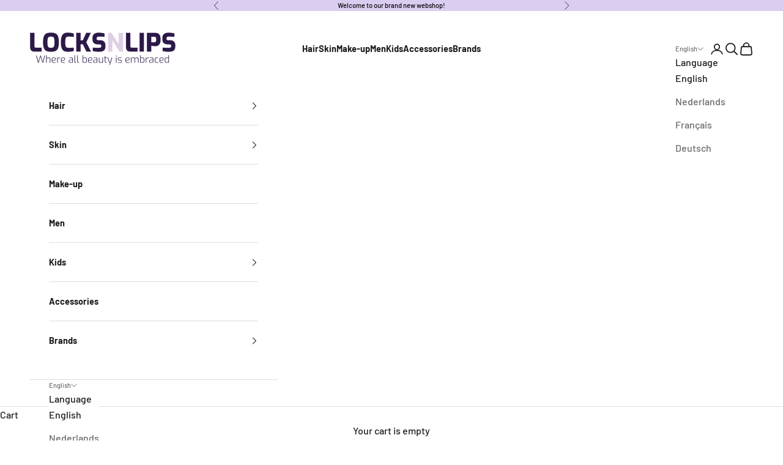

--- FILE ---
content_type: text/html; charset=utf-8
request_url: https://locksnlips.be/products/11834
body_size: 24014
content:
<!doctype html>

<html class="no-js" lang="en" dir="ltr">
  <head>
    <meta charset="utf-8">
    <meta name="viewport" content="width=device-width, initial-scale=1.0, height=device-height, minimum-scale=1.0, maximum-scale=5.0">

    <title>Crazy Color 44 Capri Blue 100ml</title><meta name="description" content="Capri Blue is a semi-permanent bright blue hair dye that is inspired by the coastal summer sky. This vivid shade with yellow undertones has been created using a conditioning formula which is super gentle on your hair."><link rel="canonical" href="https://locksnlips.be/products/11834"><link rel="shortcut icon" href="//locksnlips.be/cdn/shop/files/LNL_Favicon_7bba259f-d0aa-4ec8-9d88-27143cb6e9f9.png?v=1710428396&width=96">
      <link rel="apple-touch-icon" href="//locksnlips.be/cdn/shop/files/LNL_Favicon_7bba259f-d0aa-4ec8-9d88-27143cb6e9f9.png?v=1710428396&width=180"><link rel="preconnect" href="https://fonts.shopifycdn.com" crossorigin><link rel="preload" href="//locksnlips.be/cdn/fonts/barlow/barlow_n5.a193a1990790eba0cc5cca569d23799830e90f07.woff2" as="font" type="font/woff2" crossorigin><link rel="preload" href="//locksnlips.be/cdn/fonts/barlow/barlow_n5.a193a1990790eba0cc5cca569d23799830e90f07.woff2" as="font" type="font/woff2" crossorigin><meta property="og:type" content="product">
  <meta property="og:title" content="Crazy Color 44 Capri Blue 100ml">
  <meta property="product:price:amount" content="3,99">
  <meta property="product:price:currency" content="EUR"><meta property="og:image" content="http://locksnlips.be/cdn/shop/products/Crazy-Color-Capri-Blue-100ml_18cb8f67-c2da-4e13-b4de-1e17ee2e9ede.png?v=1707399352&width=2048">
  <meta property="og:image:secure_url" content="https://locksnlips.be/cdn/shop/products/Crazy-Color-Capri-Blue-100ml_18cb8f67-c2da-4e13-b4de-1e17ee2e9ede.png?v=1707399352&width=2048">
  <meta property="og:image:width" content="350">
  <meta property="og:image:height" content="525"><meta property="og:description" content="Capri Blue is a semi-permanent bright blue hair dye that is inspired by the coastal summer sky. This vivid shade with yellow undertones has been created using a conditioning formula which is super gentle on your hair."><meta property="og:url" content="https://locksnlips.be/products/11834">
<meta property="og:site_name" content="locksnlipsbe"><meta name="twitter:card" content="summary"><meta name="twitter:title" content="Crazy Color 44 Capri Blue 100ml">
  <meta name="twitter:description" content="Capri Blue is a semi-permanent bright blue hair dye that is inspired by the coastal summer sky. This vivid shade with yellow undertones has been created using a conditioning formula which is super gentle on your hair."><meta name="twitter:image" content="https://locksnlips.be/cdn/shop/products/Crazy-Color-Capri-Blue-100ml_18cb8f67-c2da-4e13-b4de-1e17ee2e9ede.png?crop=center&height=1200&v=1707399352&width=1200">
  <meta name="twitter:image:alt" content="">
  <script async crossorigin fetchpriority="high" src="/cdn/shopifycloud/importmap-polyfill/es-modules-shim.2.4.0.js"></script>
<script type="application/ld+json">
  {
    "@context": "https://schema.org",
    "@type": "Product",
    "productID": 6991456436310,
    "offers": [{
          "@type": "Offer",
          "name": "Crazy Color 44 Capri Blue 100ml",
          "availability":"https://schema.org/InStock",
          "price": 3.99,
          "priceCurrency": "EUR",
          "priceValidUntil": "2026-01-27","sku": "11834","url": "https://locksnlips.be/products/11834?variant=40645945098326"
        }
],"brand": {
      "@type": "Brand",
      "name": "LocksNLips"
    },
    "name": "Crazy Color 44 Capri Blue 100ml",
    "description": "Capri Blue is a semi-permanent bright blue hair dye that is inspired by the coastal summer sky. This vivid shade with yellow undertones has been created using a conditioning formula which is super gentle on your hair.",
    "category": "",
    "url": "https://locksnlips.be/products/11834",
    "sku": "11834","weight": {
      "@type": "QuantitativeValue",
      "unitCode": "g",
      "value": 0.0
      },"image": {
      "@type": "ImageObject",
      "url": "https://locksnlips.be/cdn/shop/products/Crazy-Color-Capri-Blue-100ml_18cb8f67-c2da-4e13-b4de-1e17ee2e9ede.png?v=1707399352&width=1024",
      "image": "https://locksnlips.be/cdn/shop/products/Crazy-Color-Capri-Blue-100ml_18cb8f67-c2da-4e13-b4de-1e17ee2e9ede.png?v=1707399352&width=1024",
      "name": "",
      "width": "1024",
      "height": "1024"
    }
  }
  </script>



  <script type="application/ld+json">
  {
    "@context": "https://schema.org",
    "@type": "BreadcrumbList",
  "itemListElement": [{
      "@type": "ListItem",
      "position": 1,
      "name": "Home",
      "item": "https://locksnlips.be"
    },{
          "@type": "ListItem",
          "position": 2,
          "name": "Crazy Color 44 Capri Blue 100ml",
          "item": "https://locksnlips.be/products/11834"
        }]
  }
  </script>

<style>/* Typography (heading) */
  @font-face {
  font-family: Barlow;
  font-weight: 500;
  font-style: normal;
  font-display: fallback;
  src: url("//locksnlips.be/cdn/fonts/barlow/barlow_n5.a193a1990790eba0cc5cca569d23799830e90f07.woff2") format("woff2"),
       url("//locksnlips.be/cdn/fonts/barlow/barlow_n5.ae31c82169b1dc0715609b8cc6a610b917808358.woff") format("woff");
}

@font-face {
  font-family: Barlow;
  font-weight: 500;
  font-style: italic;
  font-display: fallback;
  src: url("//locksnlips.be/cdn/fonts/barlow/barlow_i5.714d58286997b65cd479af615cfa9bb0a117a573.woff2") format("woff2"),
       url("//locksnlips.be/cdn/fonts/barlow/barlow_i5.0120f77e6447d3b5df4bbec8ad8c2d029d87fb21.woff") format("woff");
}

/* Typography (body) */
  @font-face {
  font-family: Barlow;
  font-weight: 500;
  font-style: normal;
  font-display: fallback;
  src: url("//locksnlips.be/cdn/fonts/barlow/barlow_n5.a193a1990790eba0cc5cca569d23799830e90f07.woff2") format("woff2"),
       url("//locksnlips.be/cdn/fonts/barlow/barlow_n5.ae31c82169b1dc0715609b8cc6a610b917808358.woff") format("woff");
}

@font-face {
  font-family: Barlow;
  font-weight: 500;
  font-style: italic;
  font-display: fallback;
  src: url("//locksnlips.be/cdn/fonts/barlow/barlow_i5.714d58286997b65cd479af615cfa9bb0a117a573.woff2") format("woff2"),
       url("//locksnlips.be/cdn/fonts/barlow/barlow_i5.0120f77e6447d3b5df4bbec8ad8c2d029d87fb21.woff") format("woff");
}

@font-face {
  font-family: Barlow;
  font-weight: 700;
  font-style: normal;
  font-display: fallback;
  src: url("//locksnlips.be/cdn/fonts/barlow/barlow_n7.691d1d11f150e857dcbc1c10ef03d825bc378d81.woff2") format("woff2"),
       url("//locksnlips.be/cdn/fonts/barlow/barlow_n7.4fdbb1cb7da0e2c2f88492243ffa2b4f91924840.woff") format("woff");
}

@font-face {
  font-family: Barlow;
  font-weight: 700;
  font-style: italic;
  font-display: fallback;
  src: url("//locksnlips.be/cdn/fonts/barlow/barlow_i7.50e19d6cc2ba5146fa437a5a7443c76d5d730103.woff2") format("woff2"),
       url("//locksnlips.be/cdn/fonts/barlow/barlow_i7.47e9f98f1b094d912e6fd631cc3fe93d9f40964f.woff") format("woff");
}

:root {
    /* Container */
    --container-max-width: 100%;
    --container-xxs-max-width: 27.5rem; /* 440px */
    --container-xs-max-width: 42.5rem; /* 680px */
    --container-sm-max-width: 61.25rem; /* 980px */
    --container-md-max-width: 71.875rem; /* 1150px */
    --container-lg-max-width: 78.75rem; /* 1260px */
    --container-xl-max-width: 85rem; /* 1360px */
    --container-gutter: 1.25rem;

    --section-vertical-spacing: 2.5rem;
    --section-vertical-spacing-tight:2.5rem;

    --section-stack-gap:2.25rem;
    --section-stack-gap-tight:2.25rem;

    /* Form settings */
    --form-gap: 1.25rem; /* Gap between fieldset and submit button */
    --fieldset-gap: 1rem; /* Gap between each form input within a fieldset */
    --form-control-gap: 0.625rem; /* Gap between input and label (ignored for floating label) */
    --checkbox-control-gap: 0.75rem; /* Horizontal gap between checkbox and its associated label */
    --input-padding-block: 0.65rem; /* Vertical padding for input, textarea and native select */
    --input-padding-inline: 0.8rem; /* Horizontal padding for input, textarea and native select */
    --checkbox-size: 0.875rem; /* Size (width and height) for checkbox */

    /* Other sizes */
    --sticky-area-height: calc(var(--announcement-bar-is-sticky, 0) * var(--announcement-bar-height, 0px) + var(--header-is-sticky, 0) * var(--header-height, 0px));

    /* RTL support */
    --transform-logical-flip: 1;
    --transform-origin-start: left;
    --transform-origin-end: right;

    /**
     * ---------------------------------------------------------------------
     * TYPOGRAPHY
     * ---------------------------------------------------------------------
     */

    /* Font properties */
    --heading-font-family: Barlow, sans-serif;
    --heading-font-weight: 500;
    --heading-font-style: normal;
    --heading-text-transform: uppercase;
    --heading-letter-spacing: 0.18em;
    --text-font-family: Barlow, sans-serif;
    --text-font-weight: 500;
    --text-font-style: normal;
    --text-letter-spacing: 0.0em;
    --button-font: var(--text-font-style) var(--text-font-weight) var(--text-sm) / 1.65 var(--text-font-family);
    --button-text-transform: uppercase;
    --button-letter-spacing: 0.18em;

    /* Font sizes */--text-heading-size-factor: 1.1;
    --text-h1: max(0.6875rem, clamp(1.375rem, 1.146341463414634rem + 0.975609756097561vw, 2rem) * var(--text-heading-size-factor));
    --text-h2: max(0.6875rem, clamp(1.25rem, 1.0670731707317074rem + 0.7804878048780488vw, 1.75rem) * var(--text-heading-size-factor));
    --text-h3: max(0.6875rem, clamp(1.125rem, 1.0335365853658536rem + 0.3902439024390244vw, 1.375rem) * var(--text-heading-size-factor));
    --text-h4: max(0.6875rem, clamp(1rem, 0.9542682926829268rem + 0.1951219512195122vw, 1.125rem) * var(--text-heading-size-factor));
    --text-h5: calc(0.875rem * var(--text-heading-size-factor));
    --text-h6: calc(0.75rem * var(--text-heading-size-factor));

    --text-xs: 0.75rem;
    --text-sm: 0.8125rem;
    --text-base: 0.875rem;
    --text-lg: 1.0rem;
    --text-xl: 1.25rem;

    /* Rounded variables (used for border radius) */
    --rounded-full: 9999px;
    --button-border-radius: 0.0rem;
    --input-border-radius: 0.0rem;

    /* Box shadow */
    --shadow-sm: 0 2px 8px rgb(0 0 0 / 0.05);
    --shadow: 0 5px 15px rgb(0 0 0 / 0.05);
    --shadow-md: 0 5px 30px rgb(0 0 0 / 0.05);
    --shadow-block: px px px rgb(var(--text-primary) / 0.0);

    /**
     * ---------------------------------------------------------------------
     * OTHER
     * ---------------------------------------------------------------------
     */

    --checkmark-svg-url: url(//locksnlips.be/cdn/shop/t/3/assets/checkmark.svg?v=150060217034966426741710419960);
    --cursor-zoom-in-svg-url: url(//locksnlips.be/cdn/shop/t/3/assets/cursor-zoom-in.svg?v=112480252220988712521707397625);
  }

  [dir="rtl"]:root {
    /* RTL support */
    --transform-logical-flip: -1;
    --transform-origin-start: right;
    --transform-origin-end: left;
  }

  @media screen and (min-width: 700px) {
    :root {
      /* Typography (font size) */
      --text-xs: 0.875rem;
      --text-sm: 0.9375rem;
      --text-base: 1.0rem;
      --text-lg: 1.125rem;
      --text-xl: 1.375rem;

      /* Spacing settings */
      --container-gutter: 2rem;
    }
  }

  @media screen and (min-width: 1000px) {
    :root {
      /* Spacing settings */
      --container-gutter: 3rem;

      --section-vertical-spacing: 4rem;
      --section-vertical-spacing-tight: 4rem;

      --section-stack-gap:3rem;
      --section-stack-gap-tight:3rem;
    }
  }:root {/* Overlay used for modal */
    --page-overlay: 0 0 0 / 0.4;

    /* We use the first scheme background as default */
    --page-background: ;

    /* Product colors */
    --on-sale-text: 227 44 43;
    --on-sale-badge-background: 227 44 43;
    --on-sale-badge-text: 255 255 255;
    --sold-out-badge-background: 239 239 239;
    --sold-out-badge-text: 0 0 0 / 0.65;
    --custom-badge-background: 28 28 28;
    --custom-badge-text: 255 255 255;
    --star-color: 28 28 28;

    /* Status colors */
    --success-background: 201 240 238;
    --success-text: 0 183 175;
    --warning-background: 253 241 224;
    --warning-text: 237 138 0;
    --error-background: 243 204 204;
    --error-text: 203 43 43;
  }.color-scheme--scheme-1 {
      /* Color settings */--accent: 219 205 240;
      --text-color: 28 28 28;
      --background: 255 255 255 / 1.0;
      --background-without-opacity: 255 255 255;
      --background-gradient: ;--border-color: 221 221 221;/* Button colors */
      --button-background: 219 205 240;
      --button-text-color: 45 26 71;

      /* Circled buttons */
      --circle-button-background: 255 255 255;
      --circle-button-text-color: 28 28 28;
    }.shopify-section:has(.section-spacing.color-scheme--bg-54922f2e920ba8346f6dc0fba343d673) + .shopify-section:has(.section-spacing.color-scheme--bg-54922f2e920ba8346f6dc0fba343d673:not(.bordered-section)) .section-spacing {
      padding-block-start: 0;
    }.color-scheme--scheme-2 {
      /* Color settings */--accent: 28 28 28;
      --text-color: 28 28 28;
      --background: 255 255 255 / 1.0;
      --background-without-opacity: 255 255 255;
      --background-gradient: ;--border-color: 221 221 221;/* Button colors */
      --button-background: 28 28 28;
      --button-text-color: 255 255 255;

      /* Circled buttons */
      --circle-button-background: 255 255 255;
      --circle-button-text-color: 28 28 28;
    }.shopify-section:has(.section-spacing.color-scheme--bg-54922f2e920ba8346f6dc0fba343d673) + .shopify-section:has(.section-spacing.color-scheme--bg-54922f2e920ba8346f6dc0fba343d673:not(.bordered-section)) .section-spacing {
      padding-block-start: 0;
    }.color-scheme--scheme-3 {
      /* Color settings */--accent: 255 216 192;
      --text-color: 0 0 0;
      --background: 219 205 240 / 1.0;
      --background-without-opacity: 219 205 240;
      --background-gradient: ;--border-color: 186 174 204;/* Button colors */
      --button-background: 255 216 192;
      --button-text-color: 28 28 28;

      /* Circled buttons */
      --circle-button-background: 255 255 255;
      --circle-button-text-color: 28 28 28;
    }.shopify-section:has(.section-spacing.color-scheme--bg-47bb251865fd12c986b2a7001e188fcc) + .shopify-section:has(.section-spacing.color-scheme--bg-47bb251865fd12c986b2a7001e188fcc:not(.bordered-section)) .section-spacing {
      padding-block-start: 0;
    }.color-scheme--scheme-4 {
      /* Color settings */--accent: 255 255 255;
      --text-color: 28 28 28;
      --background: 0 0 0 / 0.0;
      --background-without-opacity: 0 0 0;
      --background-gradient: ;--border-color: 28 28 28;/* Button colors */
      --button-background: 255 255 255;
      --button-text-color: 28 28 28;

      /* Circled buttons */
      --circle-button-background: 255 255 255;
      --circle-button-text-color: 28 28 28;
    }.shopify-section:has(.section-spacing.color-scheme--bg-3671eee015764974ee0aef1536023e0f) + .shopify-section:has(.section-spacing.color-scheme--bg-3671eee015764974ee0aef1536023e0f:not(.bordered-section)) .section-spacing {
      padding-block-start: 0;
    }.color-scheme--scheme-940cf19e-499c-455b-98a3-eb3bed45ecde {
      /* Color settings */--accent: 50 168 223;
      --text-color: 28 28 28;
      --background: 252 252 252 / 1.0;
      --background-without-opacity: 252 252 252;
      --background-gradient: ;--border-color: 218 218 218;/* Button colors */
      --button-background: 50 168 223;
      --button-text-color: 255 255 255;

      /* Circled buttons */
      --circle-button-background: 255 255 255;
      --circle-button-text-color: 28 28 28;
    }.shopify-section:has(.section-spacing.color-scheme--bg-b7631cf57fe2db44f179a957512828b4) + .shopify-section:has(.section-spacing.color-scheme--bg-b7631cf57fe2db44f179a957512828b4:not(.bordered-section)) .section-spacing {
      padding-block-start: 0;
    }.color-scheme--scheme-1f4412f3-73bc-4622-97be-6f8b17296c71 {
      /* Color settings */--accent: 28 28 28;
      --text-color: 28 28 28;
      --background: 0 0 0 / 0.0;
      --background-without-opacity: 0 0 0;
      --background-gradient: ;--border-color: 28 28 28;/* Button colors */
      --button-background: 28 28 28;
      --button-text-color: 255 255 255;

      /* Circled buttons */
      --circle-button-background: 255 255 255;
      --circle-button-text-color: 28 28 28;
    }.shopify-section:has(.section-spacing.color-scheme--bg-3671eee015764974ee0aef1536023e0f) + .shopify-section:has(.section-spacing.color-scheme--bg-3671eee015764974ee0aef1536023e0f:not(.bordered-section)) .section-spacing {
      padding-block-start: 0;
    }.color-scheme--scheme-75bb1849-9ff4-4b25-84f5-a155a8b01a51 {
      /* Color settings */--accent: 28 28 28;
      --text-color: 28 28 28;
      --background: 197 222 242 / 1.0;
      --background-without-opacity: 197 222 242;
      --background-gradient: ;--border-color: 172 193 210;/* Button colors */
      --button-background: 28 28 28;
      --button-text-color: 255 255 255;

      /* Circled buttons */
      --circle-button-background: 255 255 255;
      --circle-button-text-color: 28 28 28;
    }.shopify-section:has(.section-spacing.color-scheme--bg-1334aced106d46020610b26c7d315c19) + .shopify-section:has(.section-spacing.color-scheme--bg-1334aced106d46020610b26c7d315c19:not(.bordered-section)) .section-spacing {
      padding-block-start: 0;
    }.color-scheme--scheme-36fd6cf7-0a24-4461-942c-c10dfcecfda6 {
      /* Color settings */--accent: 45 26 71;
      --text-color: 28 28 28;
      --background: 0 0 0 / 0.0;
      --background-without-opacity: 0 0 0;
      --background-gradient: ;--border-color: 28 28 28;/* Button colors */
      --button-background: 45 26 71;
      --button-text-color: 197 222 242;

      /* Circled buttons */
      --circle-button-background: 255 255 255;
      --circle-button-text-color: 28 28 28;
    }.shopify-section:has(.section-spacing.color-scheme--bg-3671eee015764974ee0aef1536023e0f) + .shopify-section:has(.section-spacing.color-scheme--bg-3671eee015764974ee0aef1536023e0f:not(.bordered-section)) .section-spacing {
      padding-block-start: 0;
    }.color-scheme--scheme-1eecd681-8ed9-469b-914c-223c333d19cd {
      /* Color settings */--accent: 45 26 71;
      --text-color: 28 28 28;
      --background: 255 216 192 / 1.0;
      --background-without-opacity: 255 216 192;
      --background-gradient: ;--border-color: 221 188 167;/* Button colors */
      --button-background: 45 26 71;
      --button-text-color: 197 222 242;

      /* Circled buttons */
      --circle-button-background: 255 255 255;
      --circle-button-text-color: 28 28 28;
    }.shopify-section:has(.section-spacing.color-scheme--bg-49fcbdd04e9728233bc63d92e4f1e070) + .shopify-section:has(.section-spacing.color-scheme--bg-49fcbdd04e9728233bc63d92e4f1e070:not(.bordered-section)) .section-spacing {
      padding-block-start: 0;
    }.color-scheme--scheme-e1d9238a-deb8-4f09-84eb-21573bab444f {
      /* Color settings */--accent: 255 216 192;
      --text-color: 28 28 28;
      --background: 28 28 28 / 1.0;
      --background-without-opacity: 28 28 28;
      --background-gradient: ;--border-color: 28 28 28;/* Button colors */
      --button-background: 255 216 192;
      --button-text-color: 0 0 0;

      /* Circled buttons */
      --circle-button-background: 255 255 255;
      --circle-button-text-color: 28 28 28;
    }.shopify-section:has(.section-spacing.color-scheme--bg-c1f8cb21047e4797e94d0969dc5d1e44) + .shopify-section:has(.section-spacing.color-scheme--bg-c1f8cb21047e4797e94d0969dc5d1e44:not(.bordered-section)) .section-spacing {
      padding-block-start: 0;
    }.color-scheme--scheme-9af9178b-684d-4f30-89c6-9f17ff2e7b28 {
      /* Color settings */--accent: 173 54 144;
      --text-color: 28 28 28;
      --background: 255 255 255 / 1.0;
      --background-without-opacity: 255 255 255;
      --background-gradient: ;--border-color: 221 221 221;/* Button colors */
      --button-background: 173 54 144;
      --button-text-color: 255 255 255;

      /* Circled buttons */
      --circle-button-background: 255 255 255;
      --circle-button-text-color: 28 28 28;
    }.shopify-section:has(.section-spacing.color-scheme--bg-54922f2e920ba8346f6dc0fba343d673) + .shopify-section:has(.section-spacing.color-scheme--bg-54922f2e920ba8346f6dc0fba343d673:not(.bordered-section)) .section-spacing {
      padding-block-start: 0;
    }.color-scheme--scheme-1ae361e8-3478-4ca2-bcd1-ee9421605561 {
      /* Color settings */--accent: 28 28 28;
      --text-color: 28 28 28;
      --background: 255 247 226 / 1.0;
      --background-without-opacity: 255 247 226;
      --background-gradient: ;--border-color: 221 214 196;/* Button colors */
      --button-background: 28 28 28;
      --button-text-color: 255 216 192;

      /* Circled buttons */
      --circle-button-background: 255 255 255;
      --circle-button-text-color: 28 28 28;
    }.shopify-section:has(.section-spacing.color-scheme--bg-1acb4ad3b601a1baee68282cd062422b) + .shopify-section:has(.section-spacing.color-scheme--bg-1acb4ad3b601a1baee68282cd062422b:not(.bordered-section)) .section-spacing {
      padding-block-start: 0;
    }.color-scheme--dialog {
      /* Color settings */--accent: 28 28 28;
      --text-color: 28 28 28;
      --background: 255 255 255 / 1.0;
      --background-without-opacity: 255 255 255;
      --background-gradient: ;--border-color: 221 221 221;/* Button colors */
      --button-background: 28 28 28;
      --button-text-color: 255 255 255;

      /* Circled buttons */
      --circle-button-background: 255 255 255;
      --circle-button-text-color: 28 28 28;
    }
</style><script>
  document.documentElement.classList.replace('no-js', 'js');

  // This allows to expose several variables to the global scope, to be used in scripts
  window.themeVariables = {
    settings: {
      showPageTransition: false,
      pageType: "product",
      moneyFormat: "€{{amount_with_comma_separator}}",
      moneyWithCurrencyFormat: "€{{amount_with_comma_separator}} EUR",
      currencyCodeEnabled: false,
      cartType: "drawer",
      staggerMenuApparition: true
    },

    strings: {
      addToCartButton: "Add to cart",
      soldOutButton: "Sold out",
      preOrderButton: "Pre-order",
      unavailableButton: "Unavailable",
      addedToCart: "Added to your cart!",
      closeGallery: "Close gallery",
      zoomGallery: "Zoom picture",
      errorGallery: "Image cannot be loaded",
      soldOutBadge: "Sold out",
      discountBadge: "Save @@",
      sku: "SKU:",
      shippingEstimatorNoResults: "Sorry, we do not ship to your address.",
      shippingEstimatorOneResult: "There is one shipping rate for your address:",
      shippingEstimatorMultipleResults: "There are several shipping rates for your address:",
      shippingEstimatorError: "One or more error occurred while retrieving shipping rates:",
      next: "Next",
      previous: "Previous"
    },

    mediaQueries: {
      'sm': 'screen and (min-width: 700px)',
      'md': 'screen and (min-width: 1000px)',
      'lg': 'screen and (min-width: 1150px)',
      'xl': 'screen and (min-width: 1400px)',
      '2xl': 'screen and (min-width: 1600px)',
      'sm-max': 'screen and (max-width: 699px)',
      'md-max': 'screen and (max-width: 999px)',
      'lg-max': 'screen and (max-width: 1149px)',
      'xl-max': 'screen and (max-width: 1399px)',
      '2xl-max': 'screen and (max-width: 1599px)',
      'motion-safe': '(prefers-reduced-motion: no-preference)',
      'motion-reduce': '(prefers-reduced-motion: reduce)',
      'supports-hover': 'screen and (pointer: fine)',
      'supports-touch': 'screen and (hover: none)'
    }
  };</script><script>
      if (!(HTMLScriptElement.supports && HTMLScriptElement.supports('importmap'))) {
        const importMapPolyfill = document.createElement('script');
        importMapPolyfill.async = true;
        importMapPolyfill.src = "//locksnlips.be/cdn/shop/t/3/assets/es-module-shims.min.js?v=46445230004644522171707397269";

        document.head.appendChild(importMapPolyfill);
      }
    </script>

    <script type="importmap">{
        "imports": {
          "vendor": "//locksnlips.be/cdn/shop/t/3/assets/vendor.min.js?v=180270185114800816751707397269",
          "theme": "//locksnlips.be/cdn/shop/t/3/assets/theme.js?v=2917640849033509971707397269",
          "photoswipe": "//locksnlips.be/cdn/shop/t/3/assets/photoswipe.min.js?v=20290624223189769891707397269"
        }
      }
    </script>

    <script type="module" src="//locksnlips.be/cdn/shop/t/3/assets/vendor.min.js?v=180270185114800816751707397269"></script>
    <script type="module" src="//locksnlips.be/cdn/shop/t/3/assets/theme.js?v=2917640849033509971707397269"></script>

    <script>window.performance && window.performance.mark && window.performance.mark('shopify.content_for_header.start');</script><meta id="shopify-digital-wallet" name="shopify-digital-wallet" content="/56884199510/digital_wallets/dialog">
<link rel="alternate" hreflang="x-default" href="https://locksnlips.be/products/11834">
<link rel="alternate" hreflang="en" href="https://locksnlips.be/products/11834">
<link rel="alternate" hreflang="nl" href="https://locksnlips.be/nl/products/11834">
<link rel="alternate" hreflang="fr" href="https://locksnlips.be/fr/products/11834">
<link rel="alternate" hreflang="de" href="https://locksnlips.be/de/products/11834">
<link rel="alternate" type="application/json+oembed" href="https://locksnlips.be/products/11834.oembed">
<script async="async" src="/checkouts/internal/preloads.js?locale=en-BE"></script>
<script id="shopify-features" type="application/json">{"accessToken":"85e123c200bb601b97a7385caa7e32a3","betas":["rich-media-storefront-analytics"],"domain":"locksnlips.be","predictiveSearch":true,"shopId":56884199510,"locale":"en"}</script>
<script>var Shopify = Shopify || {};
Shopify.shop = "locksnlipsbe.myshopify.com";
Shopify.locale = "en";
Shopify.currency = {"active":"EUR","rate":"1.0"};
Shopify.country = "BE";
Shopify.theme = {"name":"Prestige","id":125491609686,"schema_name":"Prestige","schema_version":"9.1.0","theme_store_id":855,"role":"main"};
Shopify.theme.handle = "null";
Shopify.theme.style = {"id":null,"handle":null};
Shopify.cdnHost = "locksnlips.be/cdn";
Shopify.routes = Shopify.routes || {};
Shopify.routes.root = "/";</script>
<script type="module">!function(o){(o.Shopify=o.Shopify||{}).modules=!0}(window);</script>
<script>!function(o){function n(){var o=[];function n(){o.push(Array.prototype.slice.apply(arguments))}return n.q=o,n}var t=o.Shopify=o.Shopify||{};t.loadFeatures=n(),t.autoloadFeatures=n()}(window);</script>
<script id="shop-js-analytics" type="application/json">{"pageType":"product"}</script>
<script defer="defer" async type="module" src="//locksnlips.be/cdn/shopifycloud/shop-js/modules/v2/client.init-shop-cart-sync_C5BV16lS.en.esm.js"></script>
<script defer="defer" async type="module" src="//locksnlips.be/cdn/shopifycloud/shop-js/modules/v2/chunk.common_CygWptCX.esm.js"></script>
<script type="module">
  await import("//locksnlips.be/cdn/shopifycloud/shop-js/modules/v2/client.init-shop-cart-sync_C5BV16lS.en.esm.js");
await import("//locksnlips.be/cdn/shopifycloud/shop-js/modules/v2/chunk.common_CygWptCX.esm.js");

  window.Shopify.SignInWithShop?.initShopCartSync?.({"fedCMEnabled":true,"windoidEnabled":true});

</script>
<script id="__st">var __st={"a":56884199510,"offset":-18000,"reqid":"b56a35d3-9225-49b3-a4d6-92a71a82a328-1768663490","pageurl":"locksnlips.be\/products\/11834","u":"d3259112225a","p":"product","rtyp":"product","rid":6991456436310};</script>
<script>window.ShopifyPaypalV4VisibilityTracking = true;</script>
<script id="captcha-bootstrap">!function(){'use strict';const t='contact',e='account',n='new_comment',o=[[t,t],['blogs',n],['comments',n],[t,'customer']],c=[[e,'customer_login'],[e,'guest_login'],[e,'recover_customer_password'],[e,'create_customer']],r=t=>t.map((([t,e])=>`form[action*='/${t}']:not([data-nocaptcha='true']) input[name='form_type'][value='${e}']`)).join(','),a=t=>()=>t?[...document.querySelectorAll(t)].map((t=>t.form)):[];function s(){const t=[...o],e=r(t);return a(e)}const i='password',u='form_key',d=['recaptcha-v3-token','g-recaptcha-response','h-captcha-response',i],f=()=>{try{return window.sessionStorage}catch{return}},m='__shopify_v',_=t=>t.elements[u];function p(t,e,n=!1){try{const o=window.sessionStorage,c=JSON.parse(o.getItem(e)),{data:r}=function(t){const{data:e,action:n}=t;return t[m]||n?{data:e,action:n}:{data:t,action:n}}(c);for(const[e,n]of Object.entries(r))t.elements[e]&&(t.elements[e].value=n);n&&o.removeItem(e)}catch(o){console.error('form repopulation failed',{error:o})}}const l='form_type',E='cptcha';function T(t){t.dataset[E]=!0}const w=window,h=w.document,L='Shopify',v='ce_forms',y='captcha';let A=!1;((t,e)=>{const n=(g='f06e6c50-85a8-45c8-87d0-21a2b65856fe',I='https://cdn.shopify.com/shopifycloud/storefront-forms-hcaptcha/ce_storefront_forms_captcha_hcaptcha.v1.5.2.iife.js',D={infoText:'Protected by hCaptcha',privacyText:'Privacy',termsText:'Terms'},(t,e,n)=>{const o=w[L][v],c=o.bindForm;if(c)return c(t,g,e,D).then(n);var r;o.q.push([[t,g,e,D],n]),r=I,A||(h.body.append(Object.assign(h.createElement('script'),{id:'captcha-provider',async:!0,src:r})),A=!0)});var g,I,D;w[L]=w[L]||{},w[L][v]=w[L][v]||{},w[L][v].q=[],w[L][y]=w[L][y]||{},w[L][y].protect=function(t,e){n(t,void 0,e),T(t)},Object.freeze(w[L][y]),function(t,e,n,w,h,L){const[v,y,A,g]=function(t,e,n){const i=e?o:[],u=t?c:[],d=[...i,...u],f=r(d),m=r(i),_=r(d.filter((([t,e])=>n.includes(e))));return[a(f),a(m),a(_),s()]}(w,h,L),I=t=>{const e=t.target;return e instanceof HTMLFormElement?e:e&&e.form},D=t=>v().includes(t);t.addEventListener('submit',(t=>{const e=I(t);if(!e)return;const n=D(e)&&!e.dataset.hcaptchaBound&&!e.dataset.recaptchaBound,o=_(e),c=g().includes(e)&&(!o||!o.value);(n||c)&&t.preventDefault(),c&&!n&&(function(t){try{if(!f())return;!function(t){const e=f();if(!e)return;const n=_(t);if(!n)return;const o=n.value;o&&e.removeItem(o)}(t);const e=Array.from(Array(32),(()=>Math.random().toString(36)[2])).join('');!function(t,e){_(t)||t.append(Object.assign(document.createElement('input'),{type:'hidden',name:u})),t.elements[u].value=e}(t,e),function(t,e){const n=f();if(!n)return;const o=[...t.querySelectorAll(`input[type='${i}']`)].map((({name:t})=>t)),c=[...d,...o],r={};for(const[a,s]of new FormData(t).entries())c.includes(a)||(r[a]=s);n.setItem(e,JSON.stringify({[m]:1,action:t.action,data:r}))}(t,e)}catch(e){console.error('failed to persist form',e)}}(e),e.submit())}));const S=(t,e)=>{t&&!t.dataset[E]&&(n(t,e.some((e=>e===t))),T(t))};for(const o of['focusin','change'])t.addEventListener(o,(t=>{const e=I(t);D(e)&&S(e,y())}));const B=e.get('form_key'),M=e.get(l),P=B&&M;t.addEventListener('DOMContentLoaded',(()=>{const t=y();if(P)for(const e of t)e.elements[l].value===M&&p(e,B);[...new Set([...A(),...v().filter((t=>'true'===t.dataset.shopifyCaptcha))])].forEach((e=>S(e,t)))}))}(h,new URLSearchParams(w.location.search),n,t,e,['guest_login'])})(!0,!0)}();</script>
<script integrity="sha256-4kQ18oKyAcykRKYeNunJcIwy7WH5gtpwJnB7kiuLZ1E=" data-source-attribution="shopify.loadfeatures" defer="defer" src="//locksnlips.be/cdn/shopifycloud/storefront/assets/storefront/load_feature-a0a9edcb.js" crossorigin="anonymous"></script>
<script data-source-attribution="shopify.dynamic_checkout.dynamic.init">var Shopify=Shopify||{};Shopify.PaymentButton=Shopify.PaymentButton||{isStorefrontPortableWallets:!0,init:function(){window.Shopify.PaymentButton.init=function(){};var t=document.createElement("script");t.src="https://locksnlips.be/cdn/shopifycloud/portable-wallets/latest/portable-wallets.en.js",t.type="module",document.head.appendChild(t)}};
</script>
<script data-source-attribution="shopify.dynamic_checkout.buyer_consent">
  function portableWalletsHideBuyerConsent(e){var t=document.getElementById("shopify-buyer-consent"),n=document.getElementById("shopify-subscription-policy-button");t&&n&&(t.classList.add("hidden"),t.setAttribute("aria-hidden","true"),n.removeEventListener("click",e))}function portableWalletsShowBuyerConsent(e){var t=document.getElementById("shopify-buyer-consent"),n=document.getElementById("shopify-subscription-policy-button");t&&n&&(t.classList.remove("hidden"),t.removeAttribute("aria-hidden"),n.addEventListener("click",e))}window.Shopify?.PaymentButton&&(window.Shopify.PaymentButton.hideBuyerConsent=portableWalletsHideBuyerConsent,window.Shopify.PaymentButton.showBuyerConsent=portableWalletsShowBuyerConsent);
</script>
<script>
  function portableWalletsCleanup(e){e&&e.src&&console.error("Failed to load portable wallets script "+e.src);var t=document.querySelectorAll("shopify-accelerated-checkout .shopify-payment-button__skeleton, shopify-accelerated-checkout-cart .wallet-cart-button__skeleton"),e=document.getElementById("shopify-buyer-consent");for(let e=0;e<t.length;e++)t[e].remove();e&&e.remove()}function portableWalletsNotLoadedAsModule(e){e instanceof ErrorEvent&&"string"==typeof e.message&&e.message.includes("import.meta")&&"string"==typeof e.filename&&e.filename.includes("portable-wallets")&&(window.removeEventListener("error",portableWalletsNotLoadedAsModule),window.Shopify.PaymentButton.failedToLoad=e,"loading"===document.readyState?document.addEventListener("DOMContentLoaded",window.Shopify.PaymentButton.init):window.Shopify.PaymentButton.init())}window.addEventListener("error",portableWalletsNotLoadedAsModule);
</script>

<script type="module" src="https://locksnlips.be/cdn/shopifycloud/portable-wallets/latest/portable-wallets.en.js" onError="portableWalletsCleanup(this)" crossorigin="anonymous"></script>
<script nomodule>
  document.addEventListener("DOMContentLoaded", portableWalletsCleanup);
</script>

<link id="shopify-accelerated-checkout-styles" rel="stylesheet" media="screen" href="https://locksnlips.be/cdn/shopifycloud/portable-wallets/latest/accelerated-checkout-backwards-compat.css" crossorigin="anonymous">
<style id="shopify-accelerated-checkout-cart">
        #shopify-buyer-consent {
  margin-top: 1em;
  display: inline-block;
  width: 100%;
}

#shopify-buyer-consent.hidden {
  display: none;
}

#shopify-subscription-policy-button {
  background: none;
  border: none;
  padding: 0;
  text-decoration: underline;
  font-size: inherit;
  cursor: pointer;
}

#shopify-subscription-policy-button::before {
  box-shadow: none;
}

      </style>

<script>window.performance && window.performance.mark && window.performance.mark('shopify.content_for_header.end');</script>
<link href="//locksnlips.be/cdn/shop/t/3/assets/theme.css?v=14908925553294798231707397269" rel="stylesheet" type="text/css" media="all" /><!-- BEGIN app block: shopify://apps/consentmo-gdpr/blocks/gdpr_cookie_consent/4fbe573f-a377-4fea-9801-3ee0858cae41 -->


<!-- END app block --><!-- BEGIN app block: shopify://apps/klaviyo-email-marketing-sms/blocks/klaviyo-onsite-embed/2632fe16-c075-4321-a88b-50b567f42507 -->












  <script async src="https://static.klaviyo.com/onsite/js/SDmccH/klaviyo.js?company_id=SDmccH"></script>
  <script>!function(){if(!window.klaviyo){window._klOnsite=window._klOnsite||[];try{window.klaviyo=new Proxy({},{get:function(n,i){return"push"===i?function(){var n;(n=window._klOnsite).push.apply(n,arguments)}:function(){for(var n=arguments.length,o=new Array(n),w=0;w<n;w++)o[w]=arguments[w];var t="function"==typeof o[o.length-1]?o.pop():void 0,e=new Promise((function(n){window._klOnsite.push([i].concat(o,[function(i){t&&t(i),n(i)}]))}));return e}}})}catch(n){window.klaviyo=window.klaviyo||[],window.klaviyo.push=function(){var n;(n=window._klOnsite).push.apply(n,arguments)}}}}();</script>

  
    <script id="viewed_product">
      if (item == null) {
        var _learnq = _learnq || [];

        var MetafieldReviews = null
        var MetafieldYotpoRating = null
        var MetafieldYotpoCount = null
        var MetafieldLooxRating = null
        var MetafieldLooxCount = null
        var okendoProduct = null
        var okendoProductReviewCount = null
        var okendoProductReviewAverageValue = null
        try {
          // The following fields are used for Customer Hub recently viewed in order to add reviews.
          // This information is not part of __kla_viewed. Instead, it is part of __kla_viewed_reviewed_items
          MetafieldReviews = {};
          MetafieldYotpoRating = null
          MetafieldYotpoCount = null
          MetafieldLooxRating = null
          MetafieldLooxCount = null

          okendoProduct = null
          // If the okendo metafield is not legacy, it will error, which then requires the new json formatted data
          if (okendoProduct && 'error' in okendoProduct) {
            okendoProduct = null
          }
          okendoProductReviewCount = okendoProduct ? okendoProduct.reviewCount : null
          okendoProductReviewAverageValue = okendoProduct ? okendoProduct.reviewAverageValue : null
        } catch (error) {
          console.error('Error in Klaviyo onsite reviews tracking:', error);
        }

        var item = {
          Name: "Crazy Color 44 Capri Blue 100ml",
          ProductID: 6991456436310,
          Categories: ["Crazy Color","Hair"],
          ImageURL: "https://locksnlips.be/cdn/shop/products/Crazy-Color-Capri-Blue-100ml_18cb8f67-c2da-4e13-b4de-1e17ee2e9ede_grande.png?v=1707399352",
          URL: "https://locksnlips.be/products/11834",
          Brand: "LocksNLips",
          Price: "€3,99",
          Value: "3,99",
          CompareAtPrice: "€0,00"
        };
        _learnq.push(['track', 'Viewed Product', item]);
        _learnq.push(['trackViewedItem', {
          Title: item.Name,
          ItemId: item.ProductID,
          Categories: item.Categories,
          ImageUrl: item.ImageURL,
          Url: item.URL,
          Metadata: {
            Brand: item.Brand,
            Price: item.Price,
            Value: item.Value,
            CompareAtPrice: item.CompareAtPrice
          },
          metafields:{
            reviews: MetafieldReviews,
            yotpo:{
              rating: MetafieldYotpoRating,
              count: MetafieldYotpoCount,
            },
            loox:{
              rating: MetafieldLooxRating,
              count: MetafieldLooxCount,
            },
            okendo: {
              rating: okendoProductReviewAverageValue,
              count: okendoProductReviewCount,
            }
          }
        }]);
      }
    </script>
  




  <script>
    window.klaviyoReviewsProductDesignMode = false
  </script>







<!-- END app block --><script src="https://cdn.shopify.com/extensions/019bc798-8961-78a8-a4e0-9b2049d94b6d/consentmo-gdpr-575/assets/consentmo_cookie_consent.js" type="text/javascript" defer="defer"></script>
<link href="https://monorail-edge.shopifysvc.com" rel="dns-prefetch">
<script>(function(){if ("sendBeacon" in navigator && "performance" in window) {try {var session_token_from_headers = performance.getEntriesByType('navigation')[0].serverTiming.find(x => x.name == '_s').description;} catch {var session_token_from_headers = undefined;}var session_cookie_matches = document.cookie.match(/_shopify_s=([^;]*)/);var session_token_from_cookie = session_cookie_matches && session_cookie_matches.length === 2 ? session_cookie_matches[1] : "";var session_token = session_token_from_headers || session_token_from_cookie || "";function handle_abandonment_event(e) {var entries = performance.getEntries().filter(function(entry) {return /monorail-edge.shopifysvc.com/.test(entry.name);});if (!window.abandonment_tracked && entries.length === 0) {window.abandonment_tracked = true;var currentMs = Date.now();var navigation_start = performance.timing.navigationStart;var payload = {shop_id: 56884199510,url: window.location.href,navigation_start,duration: currentMs - navigation_start,session_token,page_type: "product"};window.navigator.sendBeacon("https://monorail-edge.shopifysvc.com/v1/produce", JSON.stringify({schema_id: "online_store_buyer_site_abandonment/1.1",payload: payload,metadata: {event_created_at_ms: currentMs,event_sent_at_ms: currentMs}}));}}window.addEventListener('pagehide', handle_abandonment_event);}}());</script>
<script id="web-pixels-manager-setup">(function e(e,d,r,n,o){if(void 0===o&&(o={}),!Boolean(null===(a=null===(i=window.Shopify)||void 0===i?void 0:i.analytics)||void 0===a?void 0:a.replayQueue)){var i,a;window.Shopify=window.Shopify||{};var t=window.Shopify;t.analytics=t.analytics||{};var s=t.analytics;s.replayQueue=[],s.publish=function(e,d,r){return s.replayQueue.push([e,d,r]),!0};try{self.performance.mark("wpm:start")}catch(e){}var l=function(){var e={modern:/Edge?\/(1{2}[4-9]|1[2-9]\d|[2-9]\d{2}|\d{4,})\.\d+(\.\d+|)|Firefox\/(1{2}[4-9]|1[2-9]\d|[2-9]\d{2}|\d{4,})\.\d+(\.\d+|)|Chrom(ium|e)\/(9{2}|\d{3,})\.\d+(\.\d+|)|(Maci|X1{2}).+ Version\/(15\.\d+|(1[6-9]|[2-9]\d|\d{3,})\.\d+)([,.]\d+|)( \(\w+\)|)( Mobile\/\w+|) Safari\/|Chrome.+OPR\/(9{2}|\d{3,})\.\d+\.\d+|(CPU[ +]OS|iPhone[ +]OS|CPU[ +]iPhone|CPU IPhone OS|CPU iPad OS)[ +]+(15[._]\d+|(1[6-9]|[2-9]\d|\d{3,})[._]\d+)([._]\d+|)|Android:?[ /-](13[3-9]|1[4-9]\d|[2-9]\d{2}|\d{4,})(\.\d+|)(\.\d+|)|Android.+Firefox\/(13[5-9]|1[4-9]\d|[2-9]\d{2}|\d{4,})\.\d+(\.\d+|)|Android.+Chrom(ium|e)\/(13[3-9]|1[4-9]\d|[2-9]\d{2}|\d{4,})\.\d+(\.\d+|)|SamsungBrowser\/([2-9]\d|\d{3,})\.\d+/,legacy:/Edge?\/(1[6-9]|[2-9]\d|\d{3,})\.\d+(\.\d+|)|Firefox\/(5[4-9]|[6-9]\d|\d{3,})\.\d+(\.\d+|)|Chrom(ium|e)\/(5[1-9]|[6-9]\d|\d{3,})\.\d+(\.\d+|)([\d.]+$|.*Safari\/(?![\d.]+ Edge\/[\d.]+$))|(Maci|X1{2}).+ Version\/(10\.\d+|(1[1-9]|[2-9]\d|\d{3,})\.\d+)([,.]\d+|)( \(\w+\)|)( Mobile\/\w+|) Safari\/|Chrome.+OPR\/(3[89]|[4-9]\d|\d{3,})\.\d+\.\d+|(CPU[ +]OS|iPhone[ +]OS|CPU[ +]iPhone|CPU IPhone OS|CPU iPad OS)[ +]+(10[._]\d+|(1[1-9]|[2-9]\d|\d{3,})[._]\d+)([._]\d+|)|Android:?[ /-](13[3-9]|1[4-9]\d|[2-9]\d{2}|\d{4,})(\.\d+|)(\.\d+|)|Mobile Safari.+OPR\/([89]\d|\d{3,})\.\d+\.\d+|Android.+Firefox\/(13[5-9]|1[4-9]\d|[2-9]\d{2}|\d{4,})\.\d+(\.\d+|)|Android.+Chrom(ium|e)\/(13[3-9]|1[4-9]\d|[2-9]\d{2}|\d{4,})\.\d+(\.\d+|)|Android.+(UC? ?Browser|UCWEB|U3)[ /]?(15\.([5-9]|\d{2,})|(1[6-9]|[2-9]\d|\d{3,})\.\d+)\.\d+|SamsungBrowser\/(5\.\d+|([6-9]|\d{2,})\.\d+)|Android.+MQ{2}Browser\/(14(\.(9|\d{2,})|)|(1[5-9]|[2-9]\d|\d{3,})(\.\d+|))(\.\d+|)|K[Aa][Ii]OS\/(3\.\d+|([4-9]|\d{2,})\.\d+)(\.\d+|)/},d=e.modern,r=e.legacy,n=navigator.userAgent;return n.match(d)?"modern":n.match(r)?"legacy":"unknown"}(),u="modern"===l?"modern":"legacy",c=(null!=n?n:{modern:"",legacy:""})[u],f=function(e){return[e.baseUrl,"/wpm","/b",e.hashVersion,"modern"===e.buildTarget?"m":"l",".js"].join("")}({baseUrl:d,hashVersion:r,buildTarget:u}),m=function(e){var d=e.version,r=e.bundleTarget,n=e.surface,o=e.pageUrl,i=e.monorailEndpoint;return{emit:function(e){var a=e.status,t=e.errorMsg,s=(new Date).getTime(),l=JSON.stringify({metadata:{event_sent_at_ms:s},events:[{schema_id:"web_pixels_manager_load/3.1",payload:{version:d,bundle_target:r,page_url:o,status:a,surface:n,error_msg:t},metadata:{event_created_at_ms:s}}]});if(!i)return console&&console.warn&&console.warn("[Web Pixels Manager] No Monorail endpoint provided, skipping logging."),!1;try{return self.navigator.sendBeacon.bind(self.navigator)(i,l)}catch(e){}var u=new XMLHttpRequest;try{return u.open("POST",i,!0),u.setRequestHeader("Content-Type","text/plain"),u.send(l),!0}catch(e){return console&&console.warn&&console.warn("[Web Pixels Manager] Got an unhandled error while logging to Monorail."),!1}}}}({version:r,bundleTarget:l,surface:e.surface,pageUrl:self.location.href,monorailEndpoint:e.monorailEndpoint});try{o.browserTarget=l,function(e){var d=e.src,r=e.async,n=void 0===r||r,o=e.onload,i=e.onerror,a=e.sri,t=e.scriptDataAttributes,s=void 0===t?{}:t,l=document.createElement("script"),u=document.querySelector("head"),c=document.querySelector("body");if(l.async=n,l.src=d,a&&(l.integrity=a,l.crossOrigin="anonymous"),s)for(var f in s)if(Object.prototype.hasOwnProperty.call(s,f))try{l.dataset[f]=s[f]}catch(e){}if(o&&l.addEventListener("load",o),i&&l.addEventListener("error",i),u)u.appendChild(l);else{if(!c)throw new Error("Did not find a head or body element to append the script");c.appendChild(l)}}({src:f,async:!0,onload:function(){if(!function(){var e,d;return Boolean(null===(d=null===(e=window.Shopify)||void 0===e?void 0:e.analytics)||void 0===d?void 0:d.initialized)}()){var d=window.webPixelsManager.init(e)||void 0;if(d){var r=window.Shopify.analytics;r.replayQueue.forEach((function(e){var r=e[0],n=e[1],o=e[2];d.publishCustomEvent(r,n,o)})),r.replayQueue=[],r.publish=d.publishCustomEvent,r.visitor=d.visitor,r.initialized=!0}}},onerror:function(){return m.emit({status:"failed",errorMsg:"".concat(f," has failed to load")})},sri:function(e){var d=/^sha384-[A-Za-z0-9+/=]+$/;return"string"==typeof e&&d.test(e)}(c)?c:"",scriptDataAttributes:o}),m.emit({status:"loading"})}catch(e){m.emit({status:"failed",errorMsg:(null==e?void 0:e.message)||"Unknown error"})}}})({shopId: 56884199510,storefrontBaseUrl: "https://locksnlips.be",extensionsBaseUrl: "https://extensions.shopifycdn.com/cdn/shopifycloud/web-pixels-manager",monorailEndpoint: "https://monorail-edge.shopifysvc.com/unstable/produce_batch",surface: "storefront-renderer",enabledBetaFlags: ["2dca8a86"],webPixelsConfigList: [{"id":"shopify-app-pixel","configuration":"{}","eventPayloadVersion":"v1","runtimeContext":"STRICT","scriptVersion":"0450","apiClientId":"shopify-pixel","type":"APP","privacyPurposes":["ANALYTICS","MARKETING"]},{"id":"shopify-custom-pixel","eventPayloadVersion":"v1","runtimeContext":"LAX","scriptVersion":"0450","apiClientId":"shopify-pixel","type":"CUSTOM","privacyPurposes":["ANALYTICS","MARKETING"]}],isMerchantRequest: false,initData: {"shop":{"name":"locksnlipsbe","paymentSettings":{"currencyCode":"EUR"},"myshopifyDomain":"locksnlipsbe.myshopify.com","countryCode":"BE","storefrontUrl":"https:\/\/locksnlips.be"},"customer":null,"cart":null,"checkout":null,"productVariants":[{"price":{"amount":3.99,"currencyCode":"EUR"},"product":{"title":"Crazy Color 44 Capri Blue 100ml","vendor":"LocksNLips","id":"6991456436310","untranslatedTitle":"Crazy Color 44 Capri Blue 100ml","url":"\/products\/11834","type":""},"id":"40645945098326","image":{"src":"\/\/locksnlips.be\/cdn\/shop\/products\/Crazy-Color-Capri-Blue-100ml_18cb8f67-c2da-4e13-b4de-1e17ee2e9ede.png?v=1707399352"},"sku":"11834","title":"Default Title","untranslatedTitle":"Default Title"}],"purchasingCompany":null},},"https://locksnlips.be/cdn","fcfee988w5aeb613cpc8e4bc33m6693e112",{"modern":"","legacy":""},{"shopId":"56884199510","storefrontBaseUrl":"https:\/\/locksnlips.be","extensionBaseUrl":"https:\/\/extensions.shopifycdn.com\/cdn\/shopifycloud\/web-pixels-manager","surface":"storefront-renderer","enabledBetaFlags":"[\"2dca8a86\"]","isMerchantRequest":"false","hashVersion":"fcfee988w5aeb613cpc8e4bc33m6693e112","publish":"custom","events":"[[\"page_viewed\",{}],[\"product_viewed\",{\"productVariant\":{\"price\":{\"amount\":3.99,\"currencyCode\":\"EUR\"},\"product\":{\"title\":\"Crazy Color 44 Capri Blue 100ml\",\"vendor\":\"LocksNLips\",\"id\":\"6991456436310\",\"untranslatedTitle\":\"Crazy Color 44 Capri Blue 100ml\",\"url\":\"\/products\/11834\",\"type\":\"\"},\"id\":\"40645945098326\",\"image\":{\"src\":\"\/\/locksnlips.be\/cdn\/shop\/products\/Crazy-Color-Capri-Blue-100ml_18cb8f67-c2da-4e13-b4de-1e17ee2e9ede.png?v=1707399352\"},\"sku\":\"11834\",\"title\":\"Default Title\",\"untranslatedTitle\":\"Default Title\"}}]]"});</script><script>
  window.ShopifyAnalytics = window.ShopifyAnalytics || {};
  window.ShopifyAnalytics.meta = window.ShopifyAnalytics.meta || {};
  window.ShopifyAnalytics.meta.currency = 'EUR';
  var meta = {"product":{"id":6991456436310,"gid":"gid:\/\/shopify\/Product\/6991456436310","vendor":"LocksNLips","type":"","handle":"11834","variants":[{"id":40645945098326,"price":399,"name":"Crazy Color 44 Capri Blue 100ml","public_title":null,"sku":"11834"}],"remote":false},"page":{"pageType":"product","resourceType":"product","resourceId":6991456436310,"requestId":"b56a35d3-9225-49b3-a4d6-92a71a82a328-1768663490"}};
  for (var attr in meta) {
    window.ShopifyAnalytics.meta[attr] = meta[attr];
  }
</script>
<script class="analytics">
  (function () {
    var customDocumentWrite = function(content) {
      var jquery = null;

      if (window.jQuery) {
        jquery = window.jQuery;
      } else if (window.Checkout && window.Checkout.$) {
        jquery = window.Checkout.$;
      }

      if (jquery) {
        jquery('body').append(content);
      }
    };

    var hasLoggedConversion = function(token) {
      if (token) {
        return document.cookie.indexOf('loggedConversion=' + token) !== -1;
      }
      return false;
    }

    var setCookieIfConversion = function(token) {
      if (token) {
        var twoMonthsFromNow = new Date(Date.now());
        twoMonthsFromNow.setMonth(twoMonthsFromNow.getMonth() + 2);

        document.cookie = 'loggedConversion=' + token + '; expires=' + twoMonthsFromNow;
      }
    }

    var trekkie = window.ShopifyAnalytics.lib = window.trekkie = window.trekkie || [];
    if (trekkie.integrations) {
      return;
    }
    trekkie.methods = [
      'identify',
      'page',
      'ready',
      'track',
      'trackForm',
      'trackLink'
    ];
    trekkie.factory = function(method) {
      return function() {
        var args = Array.prototype.slice.call(arguments);
        args.unshift(method);
        trekkie.push(args);
        return trekkie;
      };
    };
    for (var i = 0; i < trekkie.methods.length; i++) {
      var key = trekkie.methods[i];
      trekkie[key] = trekkie.factory(key);
    }
    trekkie.load = function(config) {
      trekkie.config = config || {};
      trekkie.config.initialDocumentCookie = document.cookie;
      var first = document.getElementsByTagName('script')[0];
      var script = document.createElement('script');
      script.type = 'text/javascript';
      script.onerror = function(e) {
        var scriptFallback = document.createElement('script');
        scriptFallback.type = 'text/javascript';
        scriptFallback.onerror = function(error) {
                var Monorail = {
      produce: function produce(monorailDomain, schemaId, payload) {
        var currentMs = new Date().getTime();
        var event = {
          schema_id: schemaId,
          payload: payload,
          metadata: {
            event_created_at_ms: currentMs,
            event_sent_at_ms: currentMs
          }
        };
        return Monorail.sendRequest("https://" + monorailDomain + "/v1/produce", JSON.stringify(event));
      },
      sendRequest: function sendRequest(endpointUrl, payload) {
        // Try the sendBeacon API
        if (window && window.navigator && typeof window.navigator.sendBeacon === 'function' && typeof window.Blob === 'function' && !Monorail.isIos12()) {
          var blobData = new window.Blob([payload], {
            type: 'text/plain'
          });

          if (window.navigator.sendBeacon(endpointUrl, blobData)) {
            return true;
          } // sendBeacon was not successful

        } // XHR beacon

        var xhr = new XMLHttpRequest();

        try {
          xhr.open('POST', endpointUrl);
          xhr.setRequestHeader('Content-Type', 'text/plain');
          xhr.send(payload);
        } catch (e) {
          console.log(e);
        }

        return false;
      },
      isIos12: function isIos12() {
        return window.navigator.userAgent.lastIndexOf('iPhone; CPU iPhone OS 12_') !== -1 || window.navigator.userAgent.lastIndexOf('iPad; CPU OS 12_') !== -1;
      }
    };
    Monorail.produce('monorail-edge.shopifysvc.com',
      'trekkie_storefront_load_errors/1.1',
      {shop_id: 56884199510,
      theme_id: 125491609686,
      app_name: "storefront",
      context_url: window.location.href,
      source_url: "//locksnlips.be/cdn/s/trekkie.storefront.cd680fe47e6c39ca5d5df5f0a32d569bc48c0f27.min.js"});

        };
        scriptFallback.async = true;
        scriptFallback.src = '//locksnlips.be/cdn/s/trekkie.storefront.cd680fe47e6c39ca5d5df5f0a32d569bc48c0f27.min.js';
        first.parentNode.insertBefore(scriptFallback, first);
      };
      script.async = true;
      script.src = '//locksnlips.be/cdn/s/trekkie.storefront.cd680fe47e6c39ca5d5df5f0a32d569bc48c0f27.min.js';
      first.parentNode.insertBefore(script, first);
    };
    trekkie.load(
      {"Trekkie":{"appName":"storefront","development":false,"defaultAttributes":{"shopId":56884199510,"isMerchantRequest":null,"themeId":125491609686,"themeCityHash":"11435932408290923529","contentLanguage":"en","currency":"EUR","eventMetadataId":"813d5f71-7555-4bd8-9287-bc1242423863"},"isServerSideCookieWritingEnabled":true,"monorailRegion":"shop_domain","enabledBetaFlags":["65f19447"]},"Session Attribution":{},"S2S":{"facebookCapiEnabled":false,"source":"trekkie-storefront-renderer","apiClientId":580111}}
    );

    var loaded = false;
    trekkie.ready(function() {
      if (loaded) return;
      loaded = true;

      window.ShopifyAnalytics.lib = window.trekkie;

      var originalDocumentWrite = document.write;
      document.write = customDocumentWrite;
      try { window.ShopifyAnalytics.merchantGoogleAnalytics.call(this); } catch(error) {};
      document.write = originalDocumentWrite;

      window.ShopifyAnalytics.lib.page(null,{"pageType":"product","resourceType":"product","resourceId":6991456436310,"requestId":"b56a35d3-9225-49b3-a4d6-92a71a82a328-1768663490","shopifyEmitted":true});

      var match = window.location.pathname.match(/checkouts\/(.+)\/(thank_you|post_purchase)/)
      var token = match? match[1]: undefined;
      if (!hasLoggedConversion(token)) {
        setCookieIfConversion(token);
        window.ShopifyAnalytics.lib.track("Viewed Product",{"currency":"EUR","variantId":40645945098326,"productId":6991456436310,"productGid":"gid:\/\/shopify\/Product\/6991456436310","name":"Crazy Color 44 Capri Blue 100ml","price":"3.99","sku":"11834","brand":"LocksNLips","variant":null,"category":"","nonInteraction":true,"remote":false},undefined,undefined,{"shopifyEmitted":true});
      window.ShopifyAnalytics.lib.track("monorail:\/\/trekkie_storefront_viewed_product\/1.1",{"currency":"EUR","variantId":40645945098326,"productId":6991456436310,"productGid":"gid:\/\/shopify\/Product\/6991456436310","name":"Crazy Color 44 Capri Blue 100ml","price":"3.99","sku":"11834","brand":"LocksNLips","variant":null,"category":"","nonInteraction":true,"remote":false,"referer":"https:\/\/locksnlips.be\/products\/11834"});
      }
    });


        var eventsListenerScript = document.createElement('script');
        eventsListenerScript.async = true;
        eventsListenerScript.src = "//locksnlips.be/cdn/shopifycloud/storefront/assets/shop_events_listener-3da45d37.js";
        document.getElementsByTagName('head')[0].appendChild(eventsListenerScript);

})();</script>
<script
  defer
  src="https://locksnlips.be/cdn/shopifycloud/perf-kit/shopify-perf-kit-3.0.4.min.js"
  data-application="storefront-renderer"
  data-shop-id="56884199510"
  data-render-region="gcp-us-east1"
  data-page-type="product"
  data-theme-instance-id="125491609686"
  data-theme-name="Prestige"
  data-theme-version="9.1.0"
  data-monorail-region="shop_domain"
  data-resource-timing-sampling-rate="10"
  data-shs="true"
  data-shs-beacon="true"
  data-shs-export-with-fetch="true"
  data-shs-logs-sample-rate="1"
  data-shs-beacon-endpoint="https://locksnlips.be/api/collect"
></script>
</head>

  

  <body class="features--button-transition features--zoom-image  color-scheme color-scheme--scheme-1"><template id="drawer-default-template">
  <div part="base">
    <div part="overlay"></div>

    <div part="content">
      <header part="header">
        <slot name="header"></slot>

        <button type="button" is="dialog-close-button" part="close-button tap-area" aria-label="Close"><svg aria-hidden="true" focusable="false" fill="none" width="14" class="icon icon-close" viewBox="0 0 16 16">
      <path d="m1 1 14 14M1 15 15 1" stroke="currentColor" stroke-width="1.8"/>
    </svg>

  </button>
      </header>

      <div part="body">
        <slot></slot>
      </div>

      <footer part="footer">
        <slot name="footer"></slot>
      </footer>
    </div>
  </div>
</template><template id="modal-default-template">
  <div part="base">
    <div part="overlay"></div>

    <div part="content">
      <header part="header">
        <slot name="header"></slot>

        <button type="button" is="dialog-close-button" part="close-button tap-area" aria-label="Close"><svg aria-hidden="true" focusable="false" fill="none" width="14" class="icon icon-close" viewBox="0 0 16 16">
      <path d="m1 1 14 14M1 15 15 1" stroke="currentColor" stroke-width="1.8"/>
    </svg>

  </button>
      </header>

      <div part="body">
        <slot></slot>
      </div>
    </div>
  </div>
</template><template id="popover-default-template">
  <div part="base">
    <div part="overlay"></div>

    <div part="content">
      <header part="header">
        <slot name="header"></slot>

        <button type="button" is="dialog-close-button" part="close-button tap-area" aria-label="Close"><svg aria-hidden="true" focusable="false" fill="none" width="14" class="icon icon-close" viewBox="0 0 16 16">
      <path d="m1 1 14 14M1 15 15 1" stroke="currentColor" stroke-width="1.8"/>
    </svg>

  </button>
      </header>

      <div part="body">
        <slot></slot>
      </div>
    </div>
  </div>
</template><template id="header-search-default-template">
  <div part="base">
    <div part="overlay"></div>

    <div part="content">
      <slot></slot>
    </div>
  </div>
</template><template id="video-media-default-template">
  <slot></slot>

  <svg part="play-button" fill="none" width="48" height="48" viewBox="0 0 48 48">
    <path fill-rule="evenodd" clip-rule="evenodd" d="M48 24c0 13.255-10.745 24-24 24S0 37.255 0 24 10.745 0 24 0s24 10.745 24 24Zm-18 0-9-6.6v13.2l9-6.6Z" fill="var(--play-button-background, #ffffff)"/>
  </svg>
</template><loading-bar class="loading-bar" aria-hidden="true"></loading-bar>
    <a href="#main" allow-hash-change class="skip-to-content sr-only">Skip to content</a>

    <span id="header-scroll-tracker" style="position: absolute; width: 1px; height: 1px; top: var(--header-scroll-tracker-offset, 10px); left: 0;"></span><!-- BEGIN sections: header-group -->
<aside id="shopify-section-sections--15191074996310__announcement-bar" class="shopify-section shopify-section-group-header-group shopify-section--announcement-bar"><style>
    :root {
      --announcement-bar-is-sticky: 0;--header-scroll-tracker-offset: var(--announcement-bar-height);}#shopify-section-sections--15191074996310__announcement-bar {
      --announcement-bar-font-size: 0.625rem;
    }

    @media screen and (min-width: 999px) {
      #shopify-section-sections--15191074996310__announcement-bar {
        --announcement-bar-font-size: 0.6875rem;
      }
    }
  </style>

  <height-observer variable="announcement-bar">
    <div class="announcement-bar color-scheme color-scheme--scheme-3"><button type="button" is="carousel-prev-button" class="tap-area" aria-controls="carousel-sections--15191074996310__announcement-bar">
          <span class="sr-only">Previous</span><svg aria-hidden="true" focusable="false" fill="none" width="12" class="icon icon-arrow-left  icon--direction-aware" viewBox="0 0 16 18">
      <path d="M11 1 3 9l8 8" stroke="currentColor" stroke-linecap="square"/>
    </svg></button><announcement-bar-carousel allow-swipe autoplay="5" id="carousel-sections--15191074996310__announcement-bar" class="announcement-bar__carousel"><p class="prose heading is-selected" >Welcome to our brand new webshop!</p><p class="prose heading " ><strong>Subscribe </strong>on our newsletter and get <strong>15%</strong> off!</p></announcement-bar-carousel><button type="button" is="carousel-next-button" class="tap-area" aria-controls="carousel-sections--15191074996310__announcement-bar">
          <span class="sr-only">Next</span><svg aria-hidden="true" focusable="false" fill="none" width="12" class="icon icon-arrow-right  icon--direction-aware" viewBox="0 0 16 18">
      <path d="m5 17 8-8-8-8" stroke="currentColor" stroke-linecap="square"/>
    </svg></button></div>
  </height-observer>

  <script>
    document.documentElement.style.setProperty('--announcement-bar-height', `${Math.round(document.getElementById('shopify-section-sections--15191074996310__announcement-bar').clientHeight)}px`);
  </script></aside><header id="shopify-section-sections--15191074996310__header" class="shopify-section shopify-section-group-header-group shopify-section--header"><style>
  :root {
    --header-is-sticky: 1;
  }

  #shopify-section-sections--15191074996310__header {
    --header-grid: "primary-nav logo secondary-nav" / minmax(0, 1fr) auto minmax(0, 1fr);
    --header-padding-block: 1rem;
    --header-transparent-header-text-color: 255 255 255;
    --header-separation-border-color: 28 28 28 / 0.15;

    position: relative;
    z-index: 5;
  }

  @media screen and (min-width: 700px) {
    #shopify-section-sections--15191074996310__header {
      --header-padding-block: 1.6rem;
    }
  }

  @media screen and (min-width: 1000px) {
    #shopify-section-sections--15191074996310__header {--header-grid: "logo primary-nav secondary-nav" / minmax(max-content, 1fr) auto minmax(max-content, 1fr);}
  }#shopify-section-sections--15191074996310__header {
      position: sticky;
      top: 0;
    }

    .shopify-section--announcement-bar ~ #shopify-section-sections--15191074996310__header {
      top: calc(var(--announcement-bar-is-sticky, 0) * var(--announcement-bar-height, 0px));
    }#shopify-section-sections--15191074996310__header {
      --header-logo-width: 150px;
    }

    @media screen and (min-width: 700px) {
      #shopify-section-sections--15191074996310__header {
        --header-logo-width: 240px;
      }
    }</style>

<height-observer variable="header">
  <x-header class="header color-scheme color-scheme--scheme-2">
      <a href="/" class="header__logo"><span class="sr-only">locksnlipsbe</span><img src="//locksnlips.be/cdn/shop/files/Locksnlips.png?v=1710419582&amp;width=1000" alt="" srcset="//locksnlips.be/cdn/shop/files/Locksnlips.png?v=1710419582&amp;width=480 480w, //locksnlips.be/cdn/shop/files/Locksnlips.png?v=1710419582&amp;width=720 720w" width="1000" height="300" sizes="240px" class="header__logo-image"></a>
    
<nav class="header__primary-nav header__primary-nav--center" aria-label="Primary navigation">
        <button type="button" aria-controls="sidebar-menu" class="md:hidden">
          <span class="sr-only">Open navigation menu</span><svg aria-hidden="true" fill="none" focusable="false" width="24" class="header__nav-icon icon icon-hamburger" viewBox="0 0 24 24">
      <path d="M1 19h22M1 12h22M1 5h22" stroke="currentColor" stroke-width="1.8" stroke-linecap="square"/>
    </svg></button><ul class="contents unstyled-list md-max:hidden">

              <li class="header__primary-nav-item" data-title="Hair"><details is="mega-menu-disclosure" class="header__menu-disclosure" follow-summary-link trigger="hover">
                    <summary data-follow-link="/collections/hair" class="h6">Hair</summary><div class="mega-menu " ><ul class="mega-menu__linklist unstyled-list"><li class="v-stack justify-items-start gap-5">
          <a href="/search" class="h6">Shampoos</a><ul class="v-stack gap-2.5 unstyled-list"><li>
                  <a href="/collections/hair/Shampoos+Cleansing" class="link-faded">Cleansing</a>
                </li><li>
                  <a href="/collections/hair/Shampoos+Clarifying" class="link-faded">Clarifying</a>
                </li><li>
                  <a href="/collections/hair/Shampoos+Cowash" class="link-faded">Cowash</a>
                </li><li>
                  <a href="/collections/hair/Shampoos+Dry+Dry-Hair" class="link-faded">Dry hair</a>
                </li><li>
                  <a href="/collections/hair/Shampoos+Color-Protection" class="link-faded">Color Protection</a>
                </li><li>
                  <a href="/collections/hair/Shampoos+Moisturizers+Moisturizing" class="link-faded">Moisturizers</a>
                </li><li>
                  <a href="/collections/hair/Shampoos+Pre-poo" class="link-faded">Pre-poo</a>
                </li><li>
                  <a href="/collections/hair/Shampoos+Strengthen" class="link-faded">Strengthen</a>
                </li></ul></li><li class="v-stack justify-items-start gap-5">
          <a href="/collections/hair/Conditioners+Deep-Conditioner" class="h6">Conditioners</a><ul class="v-stack gap-2.5 unstyled-list"><li>
                  <a href="/collections/hair/Conditioners+Cleansing" class="link-faded">Cleansing</a>
                </li><li>
                  <a href="/collections/hair/Leave-in" class="link-faded">Leave-in</a>
                </li><li>
                  <a href="/collections/hair/Rinse-out+Conditioners" class="link-faded">Rinse-out</a>
                </li><li>
                  <a href="/collections/hair/Color-Protection+Conditioners+Conditioner" class="link-faded">Color Protection</a>
                </li></ul></li><li class="v-stack justify-items-start gap-5">
          <a href="/collections/hair/Styling" class="h6">Styling</a><ul class="v-stack gap-2.5 unstyled-list"><li>
                  <a href="/collections/hair/Butter+Butters" class="link-faded">Butters</a>
                </li><li>
                  <a href="/collections/hair/Creams" class="link-faded">Creams</a>
                </li><li>
                  <a href="/collections/hair/Gels" class="link-faded">Gels</a>
                </li><li>
                  <a href="/collections/hair/Lotions-&-Milks" class="link-faded">Lotions & Milks</a>
                </li><li>
                  <a href="/collections/hair/Mousses" class="link-faded">Mousses</a>
                </li><li>
                  <a href="/collections/hair/Smoothies" class="link-faded">Smoothies</a>
                </li><li>
                  <a href="/collections/hair/Edges-&-Ointments+Edges" class="link-faded">Edges & Ointments</a>
                </li></ul></li><li class="v-stack justify-items-start gap-5">
          <a href="/collections/hair/Care" class="h6">Care</a><ul class="v-stack gap-2.5 unstyled-list"><li>
                  <a href="/collections/hair/Damaged" class="link-faded">Damaged</a>
                </li><li>
                  <a href="/collections/hair/Dry+Dry-Hair" class="link-faded">Dry hair</a>
                </li><li>
                  <a href="/collections/hair/Growth" class="link-faded">Growth</a>
                </li><li>
                  <a href="/collections/hair/Curly" class="link-faded">Curly</a>
                </li><li>
                  <a href="/collections/hair/Curl-definition" class="link-faded">Curl definition</a>
                </li><li>
                  <a href="/collections/hair/Scalp" class="link-faded">Scalp</a>
                </li><li>
                  <a href="/collections/hair/Untangle" class="link-faded">Untangle</a>
                </li></ul></li><li class="v-stack justify-items-start gap-5">
          <a href="/collections/hair/Treatment" class="h6">Treatment</a><ul class="v-stack gap-2.5 unstyled-list"><li>
                  <a href="/collections/hair/Restoring+Recovering" class="link-faded">Recovering</a>
                </li><li>
                  <a href="/collections/hair/Oils-&-Serums" class="link-faded">Oils & Serums</a>
                </li><li>
                  <a href="/collections/hair/Supplements" class="link-faded">Supplements</a>
                </li></ul></li><li class="v-stack justify-items-start gap-5">
          <a href="/search" class="h6">Coloring</a><ul class="v-stack gap-2.5 unstyled-list"><li>
                  <a href="/collections/hair/Permanent" class="link-faded">Permanent</a>
                </li><li>
                  <a href="/collections/hair/Semi-permanent" class="link-faded">Semi-permanent</a>
                </li></ul></li><li class="v-stack justify-items-start gap-5">
          <a href="/search" class="h6">Masks</a><ul class="v-stack gap-2.5 unstyled-list"><li>
                  <a href="/collections/hair/Hydrating" class="link-faded">Hydrating</a>
                </li><li>
                  <a href="/collections/hair/Strengthen" class="link-faded">Strengthen</a>
                </li></ul></li></ul></div></details></li>

              <li class="header__primary-nav-item" data-title="Skin"><details is="mega-menu-disclosure" class="header__menu-disclosure" follow-summary-link trigger="hover">
                    <summary data-follow-link="/collections/skin" class="h6">Skin</summary><div class="mega-menu " ><ul class="mega-menu__linklist unstyled-list"><li class="v-stack justify-items-start gap-5">
          <a href="/collections/skin/Body-Lotion" class="h6">Body Lotion</a></li><li class="v-stack justify-items-start gap-5">
          <a href="/collections/skin/Body-Wash" class="h6">Body Wash</a></li><li class="v-stack justify-items-start gap-5">
          <a href="/collections/skin/Soap" class="h6">Soap</a></li><li class="v-stack justify-items-start gap-5">
          <a href="/collections/skin/Face" class="h6">Face</a></li></ul></div></details></li>

              <li class="header__primary-nav-item" data-title="Make-up"><a href="/collections/make-up" class="block h6" >Make-up</a></li>

              <li class="header__primary-nav-item" data-title="Men"><a href="/collections/men" class="block h6" >Men</a></li>

              <li class="header__primary-nav-item" data-title="Kids"><details is="mega-menu-disclosure" class="header__menu-disclosure" follow-summary-link trigger="hover">
                    <summary data-follow-link="/collections/kids" class="h6">Kids</summary><div class="mega-menu " ><ul class="mega-menu__linklist unstyled-list"><li class="v-stack justify-items-start gap-5">
          <a href="/collections/kids/Shampoos" class="h6">Shampoos</a><ul class="v-stack gap-2.5 unstyled-list"><li>
                  <a href="/collections/kids/Cleanising" class="link-faded">Cleansing</a>
                </li><li>
                  <a href="/collections/kids/Pre-poo" class="link-faded">Pre-poo</a>
                </li></ul></li><li class="v-stack justify-items-start gap-5">
          <a href="/collections/kids/Conditioners+Deep-Conditioners" class="h6">Conditioners</a><ul class="v-stack gap-2.5 unstyled-list"><li>
                  <a href="/collections/kids/Leave-in" class="link-faded">Leave-in</a>
                </li></ul></li><li class="v-stack justify-items-start gap-5">
          <a href="/collections/kids/Styling" class="h6">Styling</a><ul class="v-stack gap-2.5 unstyled-list"><li>
                  <a href="/collections/kids/Edges" class="link-faded">Edges</a>
                </li><li>
                  <a href="/collections/kids/Gels" class="link-faded">Gels</a>
                </li><li>
                  <a href="/collections/kids/Hair-Lotion" class="link-faded">Hair Lotion</a>
                </li><li>
                  <a href="/collections/kids/Smoothies" class="link-faded">Smoothies</a>
                </li></ul></li><li class="v-stack justify-items-start gap-5">
          <a href="/collections/kids/Care" class="h6">Care</a><ul class="v-stack gap-2.5 unstyled-list"><li>
                  <a href="/collections/kids/Growth" class="link-faded">Growth</a>
                </li><li>
                  <a href="/collections/kids/Masks+Mask" class="link-faded">Masks</a>
                </li></ul></li><li class="v-stack justify-items-start gap-5">
          <a href="/collections/kids/Moisturizers+Moisturizing" class="h6">Moisturizers</a><ul class="v-stack gap-2.5 unstyled-list"><li>
                  <a href="/collections/kids/Butter+Butters" class="link-faded">Butter</a>
                </li><li>
                  <a href="/collections/kids/Creams" class="link-faded">Creams</a>
                </li></ul></li></ul></div></details></li>

              <li class="header__primary-nav-item" data-title="Accessories"><a href="/collections/accessories" class="block h6" >Accessories</a></li>

              <li class="header__primary-nav-item" data-title="Brands"><details is="mega-menu-disclosure" class="header__menu-disclosure" follow-summary-link trigger="hover">
                    <summary data-follow-link="/collections" class="h6">Brands</summary><div class="mega-menu " ><ul class="mega-menu__linklist unstyled-list"><li class="v-stack justify-items-start gap-5">
          <a href="/pages/all-brands" class="h6">All Brands</a></li><li class="v-stack justify-items-start gap-5">
          <a href="/collections/as-i-am" class="h6">As I Am</a></li><li class="v-stack justify-items-start gap-5">
          <a href="/collections/african-pride" class="h6">African Pride</a></li><li class="v-stack justify-items-start gap-5">
          <a href="/collections/aunt-jackies" class="h6">Aunt Jackie's</a></li><li class="v-stack justify-items-start gap-5">
          <a href="/collections/blk-opl" class="h6">Black Opal</a></li><li class="v-stack justify-items-start gap-5">
          <a href="/collections/camille-rose" class="h6">Camille Rose</a></li><li class="v-stack justify-items-start gap-5">
          <a href="/collections/cantu" class="h6">Cantu</a></li><li class="v-stack justify-items-start gap-5">
          <a href="/collections/creme-of-nature" class="h6">Crème of Nature</a></li><li class="v-stack justify-items-start gap-5">
          <a href="/collections/flora-curl" class="h6">Flora & Curl</a></li><li class="v-stack justify-items-start gap-5">
          <a href="/collections/mielle-organics" class="h6">Mielle Organics</a></li><li class="v-stack justify-items-start gap-5">
          <a href="/collections/sheamoisture" class="h6">SheaMoisture</a></li></ul></div></details></li></ul></nav><nav class="header__secondary-nav" aria-label="Secondary navigation"><div class="localization-selectors md-max:hidden"><div class="relative">
      <button type="button" class="localization-toggle heading text-xxs link-faded" aria-controls="popover-localization-header-nav-sections--15191074996310__header-locale" aria-expanded="false">English<svg aria-hidden="true" focusable="false" fill="none" width="10" class="icon icon-chevron-down" viewBox="0 0 10 10">
      <path d="m1 3 4 4 4-4" stroke="currentColor" stroke-linecap="square"/>
    </svg></button>

      <x-popover id="popover-localization-header-nav-sections--15191074996310__header-locale" initial-focus="[aria-selected='true']" class="popover popover--bottom-end color-scheme color-scheme--dialog">
        <p class="h4" slot="header">Language</p><form method="post" action="/localization" id="localization-form-header-nav-sections--15191074996310__header-locale" accept-charset="UTF-8" class="shopify-localization-form" enctype="multipart/form-data"><input type="hidden" name="form_type" value="localization" /><input type="hidden" name="utf8" value="✓" /><input type="hidden" name="_method" value="put" /><input type="hidden" name="return_to" value="/products/11834" /><x-listbox class="popover__value-list"><button type="submit" name="locale_code" role="option" value="en" aria-selected="true">English</button><button type="submit" name="locale_code" role="option" value="nl" aria-selected="false">Nederlands</button><button type="submit" name="locale_code" role="option" value="fr" aria-selected="false">Français</button><button type="submit" name="locale_code" role="option" value="de" aria-selected="false">Deutsch</button></x-listbox></form></x-popover>
    </div></div><a href="/account/login" class="sm-max:hidden">
          <span class="sr-only">Open account page</span><svg aria-hidden="true" fill="none" focusable="false" width="24" class="header__nav-icon icon icon-account" viewBox="0 0 24 24">
      <path d="M16.125 8.75c-.184 2.478-2.063 4.5-4.125 4.5s-3.944-2.021-4.125-4.5c-.187-2.578 1.64-4.5 4.125-4.5 2.484 0 4.313 1.969 4.125 4.5Z" stroke="currentColor" stroke-width="1.8" stroke-linecap="round" stroke-linejoin="round"/>
      <path d="M3.017 20.747C3.783 16.5 7.922 14.25 12 14.25s8.217 2.25 8.984 6.497" stroke="currentColor" stroke-width="1.8" stroke-miterlimit="10"/>
    </svg></a><a href="/search" aria-controls="header-search-sections--15191074996310__header">
          <span class="sr-only">Open search</span><svg aria-hidden="true" fill="none" focusable="false" width="24" class="header__nav-icon icon icon-search" viewBox="0 0 24 24">
      <path d="M10.364 3a7.364 7.364 0 1 0 0 14.727 7.364 7.364 0 0 0 0-14.727Z" stroke="currentColor" stroke-width="1.8" stroke-miterlimit="10"/>
      <path d="M15.857 15.858 21 21.001" stroke="currentColor" stroke-width="1.8" stroke-miterlimit="10" stroke-linecap="round"/>
    </svg></a><a href="/cart" class="relative" aria-controls="cart-drawer">
        <span class="sr-only">Open cart</span><svg aria-hidden="true" fill="none" focusable="false" width="24" class="header__nav-icon icon icon-cart" viewBox="0 0 24 24"><path d="M4.75 8.25A.75.75 0 0 0 4 9L3 19.125c0 1.418 1.207 2.625 2.625 2.625h12.75c1.418 0 2.625-1.149 2.625-2.566L20 9a.75.75 0 0 0-.75-.75H4.75Zm2.75 0v-1.5a4.5 4.5 0 0 1 4.5-4.5v0a4.5 4.5 0 0 1 4.5 4.5v1.5" stroke="currentColor" stroke-width="1.8" stroke-linecap="round" stroke-linejoin="round"/></svg><cart-dot class="header__cart-dot  "></cart-dot>
      </a>
    </nav><header-search id="header-search-sections--15191074996310__header" class="header-search">
  <div class="container">
    <form id="predictive-search-form" action="/search" method="GET" aria-owns="header-predictive-search" class="header-search__form" role="search">
      <div class="header-search__form-control"><svg aria-hidden="true" fill="none" focusable="false" width="20" class="icon icon-search" viewBox="0 0 24 24">
      <path d="M10.364 3a7.364 7.364 0 1 0 0 14.727 7.364 7.364 0 0 0 0-14.727Z" stroke="currentColor" stroke-width="1.8" stroke-miterlimit="10"/>
      <path d="M15.857 15.858 21 21.001" stroke="currentColor" stroke-width="1.8" stroke-miterlimit="10" stroke-linecap="round"/>
    </svg><input type="search" name="q" spellcheck="false" class="header-search__input h5 sm:h4" aria-label="Search" placeholder="Search for...">
        <button type="button" is="dialog-close-button">
          <span class="sr-only">Close</span><svg aria-hidden="true" focusable="false" fill="none" width="16" class="icon icon-close" viewBox="0 0 16 16">
      <path d="m1 1 14 14M1 15 15 1" stroke="currentColor" stroke-width="1.8"/>
    </svg>

  </button>
      </div>
    </form>

    <predictive-search id="header-predictive-search" class="predictive-search">
      <div class="predictive-search__content" slot="results"></div>
    </predictive-search>
  </div>
</header-search><template id="header-sidebar-template">
  <div part="base">
    <div part="overlay"></div>

    <div part="content">
      <header part="header">
        <button type="button" is="dialog-close-button" part="close-button tap-area" aria-label="Close"><svg aria-hidden="true" focusable="false" fill="none" width="16" class="icon icon-close" viewBox="0 0 16 16">
      <path d="m1 1 14 14M1 15 15 1" stroke="currentColor" stroke-width="1.8"/>
    </svg>

  </button>
      </header>

      <div part="panel-list">
        <slot name="main-panel"></slot><slot name="collapsible-panel"></slot></div>
    </div>
  </div>
</template>

<header-sidebar id="sidebar-menu" class="header-sidebar drawer drawer--sm color-scheme color-scheme--scheme-2" template="header-sidebar-template" open-from="left"><div class="header-sidebar__main-panel" slot="main-panel">
    <div class="header-sidebar__scroller">
      <ul class="header-sidebar__linklist divide-y unstyled-list" role="list"><li><button type="button" class="header-sidebar__linklist-button h6" aria-controls="header-panel-1" aria-expanded="false">Hair<svg aria-hidden="true" focusable="false" fill="none" width="12" class="icon icon-chevron-right  icon--direction-aware" viewBox="0 0 10 10">
      <path d="m3 9 4-4-4-4" stroke="currentColor" stroke-linecap="square"/>
    </svg></button></li><li><button type="button" class="header-sidebar__linklist-button h6" aria-controls="header-panel-2" aria-expanded="false">Skin<svg aria-hidden="true" focusable="false" fill="none" width="12" class="icon icon-chevron-right  icon--direction-aware" viewBox="0 0 10 10">
      <path d="m3 9 4-4-4-4" stroke="currentColor" stroke-linecap="square"/>
    </svg></button></li><li><a href="/collections/make-up" class="header-sidebar__linklist-button h6">Make-up</a></li><li><a href="/collections/men" class="header-sidebar__linklist-button h6">Men</a></li><li><button type="button" class="header-sidebar__linklist-button h6" aria-controls="header-panel-5" aria-expanded="false">Kids<svg aria-hidden="true" focusable="false" fill="none" width="12" class="icon icon-chevron-right  icon--direction-aware" viewBox="0 0 10 10">
      <path d="m3 9 4-4-4-4" stroke="currentColor" stroke-linecap="square"/>
    </svg></button></li><li><a href="/collections/accessories" class="header-sidebar__linklist-button h6">Accessories</a></li><li><button type="button" class="header-sidebar__linklist-button h6" aria-controls="header-panel-7" aria-expanded="false">Brands<svg aria-hidden="true" focusable="false" fill="none" width="12" class="icon icon-chevron-right  icon--direction-aware" viewBox="0 0 10 10">
      <path d="m3 9 4-4-4-4" stroke="currentColor" stroke-linecap="square"/>
    </svg></button></li></ul>
    </div><div class="header-sidebar__footer"><a href="/account/login" class="text-with-icon smallcaps sm:hidden"><svg aria-hidden="true" fill="none" focusable="false" width="20" class="icon icon-account" viewBox="0 0 24 24">
      <path d="M16.125 8.75c-.184 2.478-2.063 4.5-4.125 4.5s-3.944-2.021-4.125-4.5c-.187-2.578 1.64-4.5 4.125-4.5 2.484 0 4.313 1.969 4.125 4.5Z" stroke="currentColor" stroke-width="1.8" stroke-linecap="round" stroke-linejoin="round"/>
      <path d="M3.017 20.747C3.783 16.5 7.922 14.25 12 14.25s8.217 2.25 8.984 6.497" stroke="currentColor" stroke-width="1.8" stroke-miterlimit="10"/>
    </svg>Login</a><div class="localization-selectors"><div class="relative">
      <button type="button" class="localization-toggle heading text-xxs link-faded" aria-controls="popover-localization-header-sidebar-sections--15191074996310__header-locale" aria-expanded="false">English<svg aria-hidden="true" focusable="false" fill="none" width="10" class="icon icon-chevron-down" viewBox="0 0 10 10">
      <path d="m1 3 4 4 4-4" stroke="currentColor" stroke-linecap="square"/>
    </svg></button>

      <x-popover id="popover-localization-header-sidebar-sections--15191074996310__header-locale" initial-focus="[aria-selected='true']" class="popover popover--top-start color-scheme color-scheme--dialog">
        <p class="h4" slot="header">Language</p><form method="post" action="/localization" id="localization-form-header-sidebar-sections--15191074996310__header-locale" accept-charset="UTF-8" class="shopify-localization-form" enctype="multipart/form-data"><input type="hidden" name="form_type" value="localization" /><input type="hidden" name="utf8" value="✓" /><input type="hidden" name="_method" value="put" /><input type="hidden" name="return_to" value="/products/11834" /><x-listbox class="popover__value-list"><button type="submit" name="locale_code" role="option" value="en" aria-selected="true">English</button><button type="submit" name="locale_code" role="option" value="nl" aria-selected="false">Nederlands</button><button type="submit" name="locale_code" role="option" value="fr" aria-selected="false">Français</button><button type="submit" name="locale_code" role="option" value="de" aria-selected="false">Deutsch</button></x-listbox></form></x-popover>
    </div></div></div></div><header-sidebar-collapsible-panel class="header-sidebar__collapsible-panel" slot="collapsible-panel">
      <div class="header-sidebar__scroller"><div id="header-panel-1" class="header-sidebar__sub-panel" hidden>
              <button type="button" class="header-sidebar__back-button link-faded is-divided text-with-icon h6 md:hidden" data-action="close-panel"><svg aria-hidden="true" focusable="false" fill="none" width="12" class="icon icon-chevron-left  icon--direction-aware" viewBox="0 0 10 10">
      <path d="M7 1 3 5l4 4" stroke="currentColor" stroke-linecap="square"/>
    </svg>Hair</button>

              <ul class="header-sidebar__linklist divide-y unstyled-list" role="list"><li><details is="accordion-disclosure" class="group">
                        <summary class="header-sidebar__linklist-button h6">Shampoos<span class="animated-plus group-expanded:rotate" aria-hidden="true"></span>
                        </summary>

                        <div class="header-sidebar__nested-linklist"><a href="/collections/hair/Shampoos+Cleansing" class="link-faded-reverse">Cleansing</a><a href="/collections/hair/Shampoos+Clarifying" class="link-faded-reverse">Clarifying</a><a href="/collections/hair/Shampoos+Cowash" class="link-faded-reverse">Cowash</a><a href="/collections/hair/Shampoos+Dry+Dry-Hair" class="link-faded-reverse">Dry hair</a><a href="/collections/hair/Shampoos+Color-Protection" class="link-faded-reverse">Color Protection</a><a href="/collections/hair/Shampoos+Moisturizers+Moisturizing" class="link-faded-reverse">Moisturizers</a><a href="/collections/hair/Shampoos+Pre-poo" class="link-faded-reverse">Pre-poo</a><a href="/collections/hair/Shampoos+Strengthen" class="link-faded-reverse">Strengthen</a></div>
                      </details></li><li><details is="accordion-disclosure" class="group">
                        <summary class="header-sidebar__linklist-button h6">Conditioners<span class="animated-plus group-expanded:rotate" aria-hidden="true"></span>
                        </summary>

                        <div class="header-sidebar__nested-linklist"><a href="/collections/hair/Conditioners+Cleansing" class="link-faded-reverse">Cleansing</a><a href="/collections/hair/Leave-in" class="link-faded-reverse">Leave-in</a><a href="/collections/hair/Rinse-out+Conditioners" class="link-faded-reverse">Rinse-out</a><a href="/collections/hair/Color-Protection+Conditioners+Conditioner" class="link-faded-reverse">Color Protection</a></div>
                      </details></li><li><details is="accordion-disclosure" class="group">
                        <summary class="header-sidebar__linklist-button h6">Styling<span class="animated-plus group-expanded:rotate" aria-hidden="true"></span>
                        </summary>

                        <div class="header-sidebar__nested-linklist"><a href="/collections/hair/Butter+Butters" class="link-faded-reverse">Butters</a><a href="/collections/hair/Creams" class="link-faded-reverse">Creams</a><a href="/collections/hair/Gels" class="link-faded-reverse">Gels</a><a href="/collections/hair/Lotions-&-Milks" class="link-faded-reverse">Lotions & Milks</a><a href="/collections/hair/Mousses" class="link-faded-reverse">Mousses</a><a href="/collections/hair/Smoothies" class="link-faded-reverse">Smoothies</a><a href="/collections/hair/Edges-&-Ointments+Edges" class="link-faded-reverse">Edges & Ointments</a></div>
                      </details></li><li><details is="accordion-disclosure" class="group">
                        <summary class="header-sidebar__linklist-button h6">Care<span class="animated-plus group-expanded:rotate" aria-hidden="true"></span>
                        </summary>

                        <div class="header-sidebar__nested-linklist"><a href="/collections/hair/Damaged" class="link-faded-reverse">Damaged</a><a href="/collections/hair/Dry+Dry-Hair" class="link-faded-reverse">Dry hair</a><a href="/collections/hair/Growth" class="link-faded-reverse">Growth</a><a href="/collections/hair/Curly" class="link-faded-reverse">Curly</a><a href="/collections/hair/Curl-definition" class="link-faded-reverse">Curl definition</a><a href="/collections/hair/Scalp" class="link-faded-reverse">Scalp</a><a href="/collections/hair/Untangle" class="link-faded-reverse">Untangle</a></div>
                      </details></li><li><details is="accordion-disclosure" class="group">
                        <summary class="header-sidebar__linklist-button h6">Treatment<span class="animated-plus group-expanded:rotate" aria-hidden="true"></span>
                        </summary>

                        <div class="header-sidebar__nested-linklist"><a href="/collections/hair/Restoring+Recovering" class="link-faded-reverse">Recovering</a><a href="/collections/hair/Oils-&-Serums" class="link-faded-reverse">Oils & Serums</a><a href="/collections/hair/Supplements" class="link-faded-reverse">Supplements</a></div>
                      </details></li><li><details is="accordion-disclosure" class="group">
                        <summary class="header-sidebar__linklist-button h6">Coloring<span class="animated-plus group-expanded:rotate" aria-hidden="true"></span>
                        </summary>

                        <div class="header-sidebar__nested-linklist"><a href="/collections/hair/Permanent" class="link-faded-reverse">Permanent</a><a href="/collections/hair/Semi-permanent" class="link-faded-reverse">Semi-permanent</a></div>
                      </details></li><li><details is="accordion-disclosure" class="group">
                        <summary class="header-sidebar__linklist-button h6">Masks<span class="animated-plus group-expanded:rotate" aria-hidden="true"></span>
                        </summary>

                        <div class="header-sidebar__nested-linklist"><a href="/collections/hair/Hydrating" class="link-faded-reverse">Hydrating</a><a href="/collections/hair/Strengthen" class="link-faded-reverse">Strengthen</a></div>
                      </details></li></ul></div><div id="header-panel-2" class="header-sidebar__sub-panel" hidden>
              <button type="button" class="header-sidebar__back-button link-faded is-divided text-with-icon h6 md:hidden" data-action="close-panel"><svg aria-hidden="true" focusable="false" fill="none" width="12" class="icon icon-chevron-left  icon--direction-aware" viewBox="0 0 10 10">
      <path d="M7 1 3 5l4 4" stroke="currentColor" stroke-linecap="square"/>
    </svg>Skin</button>

              <ul class="header-sidebar__linklist divide-y unstyled-list" role="list"><li><a href="/collections/skin/Body-Lotion" class="header-sidebar__linklist-button h6">Body Lotion</a></li><li><a href="/collections/skin/Body-Wash" class="header-sidebar__linklist-button h6">Body Wash</a></li><li><a href="/collections/skin/Soap" class="header-sidebar__linklist-button h6">Soap</a></li><li><a href="/collections/skin/Face" class="header-sidebar__linklist-button h6">Face</a></li></ul></div><div id="header-panel-5" class="header-sidebar__sub-panel" hidden>
              <button type="button" class="header-sidebar__back-button link-faded is-divided text-with-icon h6 md:hidden" data-action="close-panel"><svg aria-hidden="true" focusable="false" fill="none" width="12" class="icon icon-chevron-left  icon--direction-aware" viewBox="0 0 10 10">
      <path d="M7 1 3 5l4 4" stroke="currentColor" stroke-linecap="square"/>
    </svg>Kids</button>

              <ul class="header-sidebar__linklist divide-y unstyled-list" role="list"><li><details is="accordion-disclosure" class="group">
                        <summary class="header-sidebar__linklist-button h6">Shampoos<span class="animated-plus group-expanded:rotate" aria-hidden="true"></span>
                        </summary>

                        <div class="header-sidebar__nested-linklist"><a href="/collections/kids/Cleanising" class="link-faded-reverse">Cleansing</a><a href="/collections/kids/Pre-poo" class="link-faded-reverse">Pre-poo</a></div>
                      </details></li><li><details is="accordion-disclosure" class="group">
                        <summary class="header-sidebar__linklist-button h6">Conditioners<span class="animated-plus group-expanded:rotate" aria-hidden="true"></span>
                        </summary>

                        <div class="header-sidebar__nested-linklist"><a href="/collections/kids/Leave-in" class="link-faded-reverse">Leave-in</a></div>
                      </details></li><li><details is="accordion-disclosure" class="group">
                        <summary class="header-sidebar__linklist-button h6">Styling<span class="animated-plus group-expanded:rotate" aria-hidden="true"></span>
                        </summary>

                        <div class="header-sidebar__nested-linklist"><a href="/collections/kids/Edges" class="link-faded-reverse">Edges</a><a href="/collections/kids/Gels" class="link-faded-reverse">Gels</a><a href="/collections/kids/Hair-Lotion" class="link-faded-reverse">Hair Lotion</a><a href="/collections/kids/Smoothies" class="link-faded-reverse">Smoothies</a></div>
                      </details></li><li><details is="accordion-disclosure" class="group">
                        <summary class="header-sidebar__linklist-button h6">Care<span class="animated-plus group-expanded:rotate" aria-hidden="true"></span>
                        </summary>

                        <div class="header-sidebar__nested-linklist"><a href="/collections/kids/Growth" class="link-faded-reverse">Growth</a><a href="/collections/kids/Masks+Mask" class="link-faded-reverse">Masks</a></div>
                      </details></li><li><details is="accordion-disclosure" class="group">
                        <summary class="header-sidebar__linklist-button h6">Moisturizers<span class="animated-plus group-expanded:rotate" aria-hidden="true"></span>
                        </summary>

                        <div class="header-sidebar__nested-linklist"><a href="/collections/kids/Butter+Butters" class="link-faded-reverse">Butter</a><a href="/collections/kids/Creams" class="link-faded-reverse">Creams</a></div>
                      </details></li></ul></div><div id="header-panel-7" class="header-sidebar__sub-panel" hidden>
              <button type="button" class="header-sidebar__back-button link-faded is-divided text-with-icon h6 md:hidden" data-action="close-panel"><svg aria-hidden="true" focusable="false" fill="none" width="12" class="icon icon-chevron-left  icon--direction-aware" viewBox="0 0 10 10">
      <path d="M7 1 3 5l4 4" stroke="currentColor" stroke-linecap="square"/>
    </svg>Brands</button>

              <ul class="header-sidebar__linklist divide-y unstyled-list" role="list"><li><a href="/pages/all-brands" class="header-sidebar__linklist-button h6">All Brands</a></li><li><a href="/collections/as-i-am" class="header-sidebar__linklist-button h6">As I Am</a></li><li><a href="/collections/african-pride" class="header-sidebar__linklist-button h6">African Pride</a></li><li><a href="/collections/aunt-jackies" class="header-sidebar__linklist-button h6">Aunt Jackie's</a></li><li><a href="/collections/blk-opl" class="header-sidebar__linklist-button h6">Black Opal</a></li><li><a href="/collections/camille-rose" class="header-sidebar__linklist-button h6">Camille Rose</a></li><li><a href="/collections/cantu" class="header-sidebar__linklist-button h6">Cantu</a></li><li><a href="/collections/creme-of-nature" class="header-sidebar__linklist-button h6">Crème of Nature</a></li><li><a href="/collections/flora-curl" class="header-sidebar__linklist-button h6">Flora & Curl</a></li><li><a href="/collections/mielle-organics" class="header-sidebar__linklist-button h6">Mielle Organics</a></li><li><a href="/collections/sheamoisture" class="header-sidebar__linklist-button h6">SheaMoisture</a></li></ul></div></div>
    </header-sidebar-collapsible-panel></header-sidebar></x-header>
</height-observer>

<script>
  document.documentElement.style.setProperty('--header-height', `${Math.round(document.getElementById('shopify-section-sections--15191074996310__header').clientHeight)}px`);
</script>


<style> #shopify-section-sections--15191074996310__header .h6 {font-size: 0.9rem; font-weight: bold;} </style></header>
<!-- END sections: header-group --><!-- BEGIN sections: overlay-group -->
<section id="shopify-section-sections--15191075094614__cart-drawer" class="shopify-section shopify-section-group-overlay-group shopify-section--cart-drawer"><cart-drawer id="cart-drawer" class="cart-drawer drawer drawer--center-body color-scheme color-scheme--scheme-1" initial-focus="false" handle-editor-events>
  <p class="h4" slot="header">Cart</p><p class="h5 text-center">Your cart is empty</p></cart-drawer>

</section><aside id="shopify-section-sections--15191075094614__privacy-banner" class="shopify-section shopify-section-group-overlay-group shopify-section--privacy-banner"><privacy-banner class="pop-in privacy-banner color-scheme color-scheme--scheme-3" handle-editor-events>
  <button class="pop-in__close-button tap-area" is="dialog-close-button">
    <span class="sr-only">Close</span><svg aria-hidden="true" focusable="false" fill="none" width="16" class="icon icon-close" viewBox="0 0 16 16">
      <path d="m1 1 14 14M1 15 15 1" stroke="currentColor" stroke-width="1.8"/>
    </svg>

  </button>

  <div class="v-stack gap-4"><p class="h6">🍪 Cookie policy</p><div class="prose text-xs"><p>We use cookies and similar technologies to provide the best experience on our website. Refer to our Privacy Policy for more information.</p></div><div class="h-stack gap-4">
      <button type="button" class="link text-xs" data-action="accept">Accept</button>
      <button type="button" class="link text-xs text-subdued" data-action="decline">Decline</button>
    </div>
  </div>
</privacy-banner>

</aside>
<!-- END sections: overlay-group --><main id="main" class="anchor">
      <section id="shopify-section-template--15191074046038__main" class="shopify-section shopify-section--main-product"><style>
  #shopify-section-template--15191074046038__main {
    --product-grid: "product-gallery" "product-info" "product-content" / minmax(0, 1fr);
  }

  @media screen and (min-width: 1000px) {
    #shopify-section-template--15191074046038__main {--product-grid: "product-gallery product-info" auto "product-content product-info" minmax(0, 1fr) / minmax(0, 0.47fr) minmax(0, 0.53fr);}
  }
</style><div class="section-spacing section-spacing--tight color-scheme color-scheme--scheme-1 color-scheme--bg-54922f2e920ba8346f6dc0fba343d673">
  <div class="container container--lg">
    <div class="product"><style>@media screen and (min-width: 1000px) {
    #shopify-section-template--15191074046038__main {/* Thumbnails on the left */
        --product-gallery-flex-direction: row-reverse;
        --product-gallery-thumbnail-list-grid-auto-flow: row;--product-gallery-carousel-grid: auto-flow dense / auto;
        --product-gallery-carousel-scroll-snap-type: none;
        --product-gallery-carousel-gap: 30px;}}
</style>

<product-gallery class="product-gallery" form="product-form-6991456436310-template--15191074046038__main"  allow-zoom="3"><button class="product-gallery__zoom-button circle-button circle-button--sm md:hidden" is="open-lightbox-button">
      <span class="sr-only">Zoom picture</span><svg aria-hidden="true" focusable="false" width="14" class="icon icon-zoom" viewBox="0 0 14 14">
      <path d="M9.432 9.432a4.94 4.94 0 1 1-6.985-6.985 4.94 4.94 0 0 1 6.985 6.985Zm0 0L13 13" fill="none" stroke="currentColor" stroke-linecap="square"/>
      <path d="M6 3.5V6m0 2.5V6m0 0H3.5h5" fill="none" stroke="currentColor" />
    </svg></button><div class="product-gallery__image-list"><div class="contents"><scroll-carousel adaptive-height id="product-gallery-carousel-6991456436310-template--15191074046038__main" class="product-gallery__carousel scroll-area full-bleed md:unbleed" role="region"><div class="product-gallery__media snap-center is-initial" data-media-type="image" data-media-id="24741063000150" role="group" aria-label="Item 1 of 1" ><img src="//locksnlips.be/cdn/shop/products/Crazy-Color-Capri-Blue-100ml_18cb8f67-c2da-4e13-b4de-1e17ee2e9ede.png?v=1707399352&amp;width=350" alt="Crazy Color 44 Capri Blue 100ml" srcset="//locksnlips.be/cdn/shop/products/Crazy-Color-Capri-Blue-100ml_18cb8f67-c2da-4e13-b4de-1e17ee2e9ede.png?v=1707399352&amp;width=200 200w, //locksnlips.be/cdn/shop/products/Crazy-Color-Capri-Blue-100ml_18cb8f67-c2da-4e13-b4de-1e17ee2e9ede.png?v=1707399352&amp;width=300 300w" width="350" height="525" loading="eager" fetchpriority="high" sizes="(max-width: 699px) calc(100vw - 40px), (max-width: 999px) calc(100vw - 64px), min(1100px, 592px - 96px)"></div></scroll-carousel></div></div></product-gallery>
<safe-sticky class="product-info ">
  <div class="product-info__block-list"><div class="product-info__block-item" data-block-type="vendor" ><a href="/collections/vendors?q=LocksNLips" class="vendor h6 link-faded">LocksNLips</a></div><div class="product-info__block-item" data-block-type="title" ><h1 class="product-title h3">Crazy Color 44 Capri Blue 100ml</h1></div><div class="product-info__block-item" data-block-type="price" ><div class="v-stack"><price-list role="region" aria-live="polite" class="price-list price-list--product"><sale-price form="product-form-6991456436310-template--15191074046038__main" class="h4 text-subdued">
      <span class="sr-only">Sale price</span>€3,99</sale-price>

    <compare-at-price form="product-form-6991456436310-template--15191074046038__main" hidden class="h5 text-subdued line-through">
      <span class="sr-only">Regular price</span></compare-at-price><unit-price form="product-form-6991456436310-template--15191074046038__main" hidden class="h6 text-subdued">(/)
      </unit-price></price-list></div></div><div class="product-info__block-item" data-block-type="payment-terms" ><payment-terms class="payment-terms" form="product-form-6991456436310-template--15191074046038__main"><form method="post" action="/cart/add" id="product-installment-form-template--15191074046038__main-6991456436310" accept-charset="UTF-8" class="shopify-product-form" enctype="multipart/form-data"><input type="hidden" name="form_type" value="product" /><input type="hidden" name="utf8" value="✓" /><input type="hidden" name="id" value="40645945098326"><input type="hidden" name="product-id" value="6991456436310" /><input type="hidden" name="section-id" value="template--15191074046038__main" /></form></payment-terms></div><div class="product-info__block-item" data-block-type="separator" ><hr></div><div class="product-info__block-item" data-block-type="description" ><div class="prose"><span style="color: #000000;">Capri Blue is a semi-permanent bright blue hair dye that is inspired by the coastal summer sky. This vivid shade with yellow undertones has been created using a conditioning formula which is super gentle on your hair.</span></div></div><div class="product-info__block-item" data-block-type="variant-picker" ><noscript>
    <input type="hidden" name="id" form="product-form-6991456436310-template--15191074046038__main" value="40645945098326">
  </noscript></div><div class="product-info__block-item" data-block-type="quantity-selector" ><quantity-selector form="product-form-6991456436310-template--15191074046038__main" class="quantity-selector "><button disabled class="quantity-selector__button">
      <span class="sr-only">Decrease quantity</span><svg aria-hidden="true" focusable="false" fill="none" width="10" class="icon icon-minus" viewBox="0 0 12 12">
      <path d="M0 6h12" stroke="currentColor" stroke-width="1.8"/>
    </svg></button>

    <input class="quantity-selector__input " type="number" is="quantity-input" value="1" name="quantity" form="product-form-6991456436310-template--15191074046038__main" inputmode="numeric"  aria-label="Change quantity">

    <button class="quantity-selector__button">
      <span class="sr-only">Decrease quantity</span><svg aria-hidden="true" focusable="false" fill="none" width="10" class="icon icon-plus" viewBox="0 0 12 12">
      <path d="M6 0v12M0 6h12" stroke="currentColor" stroke-width="1.8"/>
    </svg></button></quantity-selector>
</div><div class="product-info__block-item" data-block-type="buy-buttons" ><form method="post" action="/cart/add" id="product-form-6991456436310-template--15191074046038__main" accept-charset="UTF-8" class="shopify-product-form" enctype="multipart/form-data" is="product-form"><input type="hidden" name="form_type" value="product" /><input type="hidden" name="utf8" value="✓" /><input type="hidden" disabled name="id" value="40645945098326">

    

    <div class="v-stack gap-4"><buy-buttons class="buy-buttons buy-buttons--has-dynamic" template="" form="product-form-6991456436310-template--15191074046038__main">
<button type="submit" class="button w-full"style="--button-background: 255 216 192;--button-outline-color: 255 216 192;--button-text-color: 28 28 28;" >Add to cart</button><div data-shopify="payment-button" class="shopify-payment-button"> <shopify-accelerated-checkout recommended="null" fallback="{&quot;supports_subs&quot;:true,&quot;supports_def_opts&quot;:true,&quot;name&quot;:&quot;buy_it_now&quot;,&quot;wallet_params&quot;:{}}" access-token="85e123c200bb601b97a7385caa7e32a3" buyer-country="BE" buyer-locale="en" buyer-currency="EUR" variant-params="[{&quot;id&quot;:40645945098326,&quot;requiresShipping&quot;:true}]" shop-id="56884199510" enabled-flags="[&quot;ae0f5bf6&quot;]" > <div class="shopify-payment-button__button" role="button" disabled aria-hidden="true" style="background-color: transparent; border: none"> <div class="shopify-payment-button__skeleton">&nbsp;</div> </div> </shopify-accelerated-checkout> <small id="shopify-buyer-consent" class="hidden" aria-hidden="true" data-consent-type="subscription"> This item is a recurring or deferred purchase. By continuing, I agree to the <span id="shopify-subscription-policy-button">cancellation policy</span> and authorize you to charge my payment method at the prices, frequency and dates listed on this page until my order is fulfilled or I cancel, if permitted. </small> </div><style>
            #shopify-section-template--15191074046038__main .shopify-payment-button {--button-background: 0 183 175;--button-text-color: 28 28 28;}
          </style></buy-buttons>
    </div><input type="hidden" name="product-id" value="6991456436310" /><input type="hidden" name="section-id" value="template--15191074046038__main" /></form></div></div></safe-sticky><div id="product-extra-information" class="product-content-below-gallery empty:hidden scroll-margin-offset"><product-recommendations class="block" hidden product="6991456436310" limit="2" intent="complementary"></product-recommendations></div></div>
  </div>
</div><product-sticky-bar form="product-form-6991456436310-template--15191074046038__main" class="product-sticky-bar">
    <div class="product-sticky-bar__info sm-max:hidden">
      <div class="h-stack gap-6"><variant-media widths="60,120,180" form="product-form-6991456436310-template--15191074046038__main"><img src="//locksnlips.be/cdn/shop/products/Crazy-Color-Capri-Blue-100ml_18cb8f67-c2da-4e13-b4de-1e17ee2e9ede.png?v=1707399352&amp;width=350" alt="Crazy Color 44 Capri Blue 100ml" srcset="//locksnlips.be/cdn/shop/products/Crazy-Color-Capri-Blue-100ml_18cb8f67-c2da-4e13-b4de-1e17ee2e9ede.png?v=1707399352&amp;width=60 60w, //locksnlips.be/cdn/shop/products/Crazy-Color-Capri-Blue-100ml_18cb8f67-c2da-4e13-b4de-1e17ee2e9ede.png?v=1707399352&amp;width=120 120w, //locksnlips.be/cdn/shop/products/Crazy-Color-Capri-Blue-100ml_18cb8f67-c2da-4e13-b4de-1e17ee2e9ede.png?v=1707399352&amp;width=180 180w" width="350" height="525" loading="lazy" sizes="60px"></variant-media><div class="v-stack">
          <span class="h6">Crazy Color 44 Capri Blue 100ml</span><price-list role="region" aria-live="polite" class="price-list "><sale-price form="product-form-6991456436310-template--15191074046038__main" class="h6 text-subdued">
      <span class="sr-only">Sale price</span>€3,99</sale-price>

    <compare-at-price form="product-form-6991456436310-template--15191074046038__main" hidden class="h6 text-subdued line-through">
      <span class="sr-only">Regular price</span></compare-at-price></price-list></div>
      </div>
    </div>

    <buy-buttons class="buy-buttons" template="" form="product-form-6991456436310-template--15191074046038__main">
<button type="submit" class="button"form="product-form-6991456436310-template--15191074046038__main" >Add to cart</button></buy-buttons>
  </product-sticky-bar><template id="quick-buy-content">
  <p class="h5" slot="header">Choose options</p>

  <div class="quick-buy-modal__content">
    <button type="button" class="quick-buy-modal__close-button sm-max:hidden" is="dialog-close-button">
      <span class="sr-only">Close</span><svg aria-hidden="true" focusable="false" fill="none" width="16" class="icon icon-close" viewBox="0 0 16 16">
      <path d="m1 1 14 14M1 15 15 1" stroke="currentColor" stroke-width="1.8"/>
    </svg>

  </button>

    <div class="quick-buy-modal__gallery-wrapper"><style>@media screen and (min-width: 1000px) {
    #shopify-section-template--15191074046038__main {}}
</style>

<product-gallery class="product-gallery" form="product-form-6991456436310-template--15191074046038__main"  ><div class="product-gallery__image-list"><div class="product-gallery__carousel-with-arrows"><button type="button" class="tap-area sm:hidden" is="carousel-prev-button" aria-controls="product-gallery-carousel-6991456436310-template--15191074046038__main">
          <span class="sr-only">Previous</span><svg aria-hidden="true" focusable="false" fill="none" width="16" class="icon icon-arrow-left  icon--direction-aware" viewBox="0 0 16 18">
      <path d="M11 1 3 9l8 8" stroke="currentColor" stroke-linecap="square"/>
    </svg></button><scroll-carousel adaptive-height id="product-gallery-carousel-6991456436310-template--15191074046038__main" class="product-gallery__carousel scroll-area " role="region"><div class="product-gallery__media snap-center is-initial" data-media-type="image" data-media-id="24741063000150" role="group" aria-label="Item 1 of 1" ><img src="//locksnlips.be/cdn/shop/products/Crazy-Color-Capri-Blue-100ml_18cb8f67-c2da-4e13-b4de-1e17ee2e9ede.png?v=1707399352&amp;width=350" alt="Crazy Color 44 Capri Blue 100ml" srcset="//locksnlips.be/cdn/shop/products/Crazy-Color-Capri-Blue-100ml_18cb8f67-c2da-4e13-b4de-1e17ee2e9ede.png?v=1707399352&amp;width=200 200w, //locksnlips.be/cdn/shop/products/Crazy-Color-Capri-Blue-100ml_18cb8f67-c2da-4e13-b4de-1e17ee2e9ede.png?v=1707399352&amp;width=300 300w" width="350" height="525" loading="eager" fetchpriority="high" sizes="(max-width: 699px) calc(100vw - 40px), (max-width: 999px) calc(100vw - 64px), min(1100px, 592px - 96px)"></div></scroll-carousel><button type="button" class="tap-area sm:hidden" is="carousel-next-button" aria-controls="product-gallery-carousel-6991456436310-template--15191074046038__main">
          <span class="sr-only">Next</span><svg aria-hidden="true" focusable="false" fill="none" width="16" class="icon icon-arrow-right  icon--direction-aware" viewBox="0 0 16 18">
      <path d="m5 17 8-8-8-8" stroke="currentColor" stroke-linecap="square"/>
    </svg></button></div></div></product-gallery>
<div class="quick-buy-modal__mobile-info v-stack gap-1 justify-center text-center sm:hidden">
        <a href="/products/11834" class="product-title h6">Crazy Color 44 Capri Blue 100ml</a>
        <price-list role="region" aria-live="polite" class="price-list "><sale-price form="product-form-6991456436310-template--15191074046038__main" class="h6 text-subdued">
      <span class="sr-only">Sale price</span>€3,99</sale-price>

    <compare-at-price form="product-form-6991456436310-template--15191074046038__main" hidden class="h6 text-subdued line-through">
      <span class="sr-only">Regular price</span></compare-at-price></price-list>
      </div>
    </div>

    <div class="quick-buy-modal__info-wrapper"><safe-sticky class="product-info ">
  <div class="product-info__block-list"><div class="product-info__block-item" data-block-type="vendor" ><a href="/collections/vendors?q=LocksNLips" class="vendor h6 link-faded">LocksNLips</a></div><div class="product-info__block-item" data-block-type="title" ><h2 class="product-title h3">
                <a href="/products/11834">Crazy Color 44 Capri Blue 100ml</a>
              </h2></div><div class="product-info__block-item" data-block-type="price" ><div class="v-stack"><price-list role="region" aria-live="polite" class="price-list price-list--product"><sale-price form="product-form-6991456436310-template--15191074046038__main" class="h4 text-subdued">
      <span class="sr-only">Sale price</span>€3,99</sale-price>

    <compare-at-price form="product-form-6991456436310-template--15191074046038__main" hidden class="h5 text-subdued line-through">
      <span class="sr-only">Regular price</span></compare-at-price><unit-price form="product-form-6991456436310-template--15191074046038__main" hidden class="h6 text-subdued">(/)
      </unit-price></price-list></div></div><div class="product-info__block-item" data-block-type="payment-terms" ><payment-terms class="payment-terms" form="product-form-6991456436310-template--15191074046038__main"><form method="post" action="/cart/add" id="product-installment-form-template--15191074046038__main-6991456436310" accept-charset="UTF-8" class="shopify-product-form" enctype="multipart/form-data"><input type="hidden" name="form_type" value="product" /><input type="hidden" name="utf8" value="✓" /><input type="hidden" name="id" value="40645945098326"><input type="hidden" name="product-id" value="6991456436310" /><input type="hidden" name="section-id" value="template--15191074046038__main" /></form></payment-terms></div><div class="product-info__block-item" data-block-type="separator" ><hr></div><div class="product-info__block-item" data-block-type="variant-picker" ><noscript>
    <input type="hidden" name="id" form="product-form-6991456436310-template--15191074046038__main" value="40645945098326">
  </noscript></div><div class="product-info__block-item" data-block-type="buy-buttons" ><form method="post" action="/cart/add" id="product-form-6991456436310-template--15191074046038__main" accept-charset="UTF-8" class="shopify-product-form" enctype="multipart/form-data" is="product-form"><input type="hidden" name="form_type" value="product" /><input type="hidden" name="utf8" value="✓" /><input type="hidden" disabled name="id" value="40645945098326">

    

    <div class="v-stack gap-4"><buy-buttons class="buy-buttons buy-buttons--has-dynamic" template="" form="product-form-6991456436310-template--15191074046038__main">
<button type="submit" class="button w-full"style="--button-background: 255 216 192;--button-outline-color: 255 216 192;--button-text-color: 28 28 28;" >Add to cart</button><div data-shopify="payment-button" class="shopify-payment-button"> <shopify-accelerated-checkout recommended="null" fallback="{&quot;supports_subs&quot;:true,&quot;supports_def_opts&quot;:true,&quot;name&quot;:&quot;buy_it_now&quot;,&quot;wallet_params&quot;:{}}" access-token="85e123c200bb601b97a7385caa7e32a3" buyer-country="BE" buyer-locale="en" buyer-currency="EUR" variant-params="[{&quot;id&quot;:40645945098326,&quot;requiresShipping&quot;:true}]" shop-id="56884199510" enabled-flags="[&quot;ae0f5bf6&quot;]" > <div class="shopify-payment-button__button" role="button" disabled aria-hidden="true" style="background-color: transparent; border: none"> <div class="shopify-payment-button__skeleton">&nbsp;</div> </div> </shopify-accelerated-checkout> <small id="shopify-buyer-consent" class="hidden" aria-hidden="true" data-consent-type="subscription"> This item is a recurring or deferred purchase. By continuing, I agree to the <span id="shopify-subscription-policy-button">cancellation policy</span> and authorize you to charge my payment method at the prices, frequency and dates listed on this page until my order is fulfilled or I cancel, if permitted. </small> </div><style>
            #shopify-section-template--15191074046038__main .shopify-payment-button {--button-background: 0 183 175;--button-text-color: 28 28 28;}
          </style></buy-buttons>
    </div><input type="hidden" name="product-id" value="6991456436310" /><input type="hidden" name="section-id" value="template--15191074046038__main" /></form></div></div></safe-sticky><a href="/products/11834" class="quick-buy-modal__view-more link sm-max:hidden">View details</a>
    </div>
  </div>
</template><script>
  // We save the product ID in local storage to be eventually used for recently viewed section
  try {
    let recentlyViewedProducts = JSON.parse(localStorage.getItem('theme:recently-viewed-products') || '[]');

    recentlyViewedProducts = recentlyViewedProducts.filter(item => item !== 6991456436310); // Delete product to remove to the start
    recentlyViewedProducts.unshift(6991456436310); // Add at the start

    localStorage.setItem('theme:recently-viewed-products', JSON.stringify(recentlyViewedProducts));
  } catch (e) {
    // Safari in private mode does not allow setting item, we silently fail
  }
</script>


</section><section id="shopify-section-template--15191074046038__related-products" class="shopify-section shopify-section--related-products"><product-recommendations class="block" product="6991456436310" limit="10" intent="related"></product-recommendations>

</section>
<!-- BEGIN sections: footer-group -->
<section id="shopify-section-sections--15191074898006__text-with-icons" class="shopify-section shopify-section-group-footer-group shopify-section--text-with-icons"><div class="section-spacing section-spacing--tight color-scheme color-scheme--scheme-75bb1849-9ff4-4b25-84f5-a155a8b01a51 color-scheme--bg-1334aced106d46020610b26c7d315c19 ">
    <div class="container">
      <div class="v-stack gap-8"><text-with-icons-carousel disabled-on="sm" allow-swipe id="text-with-icons-sections--15191074898006__text-with-icons" class="text-with-icons full-bleed sm:unbleed" role="region" style="--border-color: var(--text-color) / 0.15;"><div class="text-with-icons__item is-selected snap-center" role="group" aria-label="Item 1 of 3" >
              <div class="v-stack gap-6 justify-items-center sm:justify-items-center"><div style="--border-color: var(--text-color) / 0.15;"><svg aria-hidden="true" focusable="false" fill="none" stroke-width="1.8" width="36" class="sm:hidden icon icon-picto-delivery-truck" viewBox="0 0 24 24">
      <path d="M23.25 13.5V6a1.5 1.5 0 0 0-1.5-1.5h-12A1.5 1.5 0 0 0 8.25 6v6m0 0V6h-3a4.5 4.5 0 0 0-4.5 4.5v6a1.5 1.5 0 0 0 1.5 1.5H3" stroke="currentColor" stroke-linecap="round" stroke-linejoin="round"/>
      <path d="M.75 12h3a1.5 1.5 0 0 0 1.5-1.5V6" stroke="currentColor" stroke-linecap="round" stroke-linejoin="round"/>
      <path clip-rule="evenodd" d="M7.5 19.5a2.25 2.25 0 1 0 0-4.5 2.25 2.25 0 0 0 0 4.5Zm12 0a2.25 2.25 0 1 0 0-4.5 2.25 2.25 0 0 0 0 4.5Z" stroke="currentColor" stroke-linecap="round" stroke-linejoin="round"/>
      <path d="M12 18h3" stroke="currentColor" stroke-linecap="round" stroke-linejoin="round"/>
    </svg><svg aria-hidden="true" focusable="false" fill="none" stroke-width="1.8" width="36" class="hidden sm:block icon icon-picto-delivery-truck" viewBox="0 0 24 24">
      <path d="M23.25 13.5V6a1.5 1.5 0 0 0-1.5-1.5h-12A1.5 1.5 0 0 0 8.25 6v6m0 0V6h-3a4.5 4.5 0 0 0-4.5 4.5v6a1.5 1.5 0 0 0 1.5 1.5H3" stroke="currentColor" stroke-linecap="round" stroke-linejoin="round"/>
      <path d="M.75 12h3a1.5 1.5 0 0 0 1.5-1.5V6" stroke="currentColor" stroke-linecap="round" stroke-linejoin="round"/>
      <path clip-rule="evenodd" d="M7.5 19.5a2.25 2.25 0 1 0 0-4.5 2.25 2.25 0 0 0 0 4.5Zm12 0a2.25 2.25 0 1 0 0-4.5 2.25 2.25 0 0 0 0 4.5Z" stroke="currentColor" stroke-linecap="round" stroke-linejoin="round"/>
      <path d="M12 18h3" stroke="currentColor" stroke-linecap="round" stroke-linejoin="round"/>
    </svg></div><div class="v-stack gap-2 text-center sm:text-center"><p class="h6">FREE SHIPPING</p><div class="prose"><p>For orders above €39,- in Belgium, Netherlands and Luxembourg.</p></div></div></div>
            </div><div class="text-with-icons__item  snap-center" role="group" aria-label="Item 2 of 3" >
              <div class="v-stack gap-6 justify-items-center sm:justify-items-center"><div style="--border-color: var(--text-color) / 0.15;"><svg aria-hidden="true" focusable="false" fill="none" stroke-width="1.8" width="36" class="sm:hidden icon icon-picto-chat" viewBox="0 0 24 24">
      <path clip-rule="evenodd" d="M11.25 18.75a1.5 1.5 0 0 1-1.5-1.5v-7.5a1.5 1.5 0 0 1 1.5-1.5h10.5a1.5 1.5 0 0 1 1.5 1.5v7.5a1.5 1.5 0 0 1-1.5 1.5h-1.5v4.5l-4.5-4.5h-4.5Z" stroke="currentColor" stroke-linecap="round" stroke-linejoin="round"/>
      <path d="m6.75 12.75-3 3v-4.5h-1.5a1.5 1.5 0 0 1-1.5-1.5v-7.5a1.5 1.5 0 0 1 1.5-1.5h10.5a1.5 1.5 0 0 1 1.5 1.5v3" stroke="currentColor" stroke-linecap="round" stroke-linejoin="round"/>
    </svg><svg aria-hidden="true" focusable="false" fill="none" stroke-width="1.8" width="36" class="hidden sm:block icon icon-picto-chat" viewBox="0 0 24 24">
      <path clip-rule="evenodd" d="M11.25 18.75a1.5 1.5 0 0 1-1.5-1.5v-7.5a1.5 1.5 0 0 1 1.5-1.5h10.5a1.5 1.5 0 0 1 1.5 1.5v7.5a1.5 1.5 0 0 1-1.5 1.5h-1.5v4.5l-4.5-4.5h-4.5Z" stroke="currentColor" stroke-linecap="round" stroke-linejoin="round"/>
      <path d="m6.75 12.75-3 3v-4.5h-1.5a1.5 1.5 0 0 1-1.5-1.5v-7.5a1.5 1.5 0 0 1 1.5-1.5h10.5a1.5 1.5 0 0 1 1.5 1.5v3" stroke="currentColor" stroke-linecap="round" stroke-linejoin="round"/>
    </svg></div><div class="v-stack gap-2 text-center sm:text-center"><p class="h6">NEED SUPPORT ?</p><div class="prose"><p><a href="mailto:info@locksnlips.be" target="_blank" title="mailto:info@locksnlips.be">info@locksnlips.be</a></p></div></div></div>
            </div><div class="text-with-icons__item  snap-center" role="group" aria-label="Item 3 of 3" >
              <div class="v-stack gap-6 justify-items-center sm:justify-items-center"><div style="--border-color: var(--text-color) / 0.15;"><svg aria-hidden="true" focusable="false" fill="none" stroke-width="1.8" width="36" class="sm:hidden icon icon-picto-lock" viewBox="0 0 24 24">
      <path clip-rule="evenodd" d="M3.75 11.25a1.5 1.5 0 0 1 1.5-1.5h13.5a1.5 1.5 0 0 1 1.5 1.5v10.5a1.5 1.5 0 0 1-1.5 1.5H5.25a1.5 1.5 0 0 1-1.5-1.5v-10.5Z" stroke="currentColor" stroke-linecap="round" stroke-linejoin="round"/>
      <path d="M6.75 9.75V6a5.25 5.25 0 0 1 10.5 0v3.75M12 15v3" stroke="currentColor" stroke-linecap="round" stroke-linejoin="round"/>
    </svg><svg aria-hidden="true" focusable="false" fill="none" stroke-width="1.8" width="36" class="hidden sm:block icon icon-picto-lock" viewBox="0 0 24 24">
      <path clip-rule="evenodd" d="M3.75 11.25a1.5 1.5 0 0 1 1.5-1.5h13.5a1.5 1.5 0 0 1 1.5 1.5v10.5a1.5 1.5 0 0 1-1.5 1.5H5.25a1.5 1.5 0 0 1-1.5-1.5v-10.5Z" stroke="currentColor" stroke-linecap="round" stroke-linejoin="round"/>
      <path d="M6.75 9.75V6a5.25 5.25 0 0 1 10.5 0v3.75M12 15v3" stroke="currentColor" stroke-linecap="round" stroke-linejoin="round"/>
    </svg></div><div class="v-stack gap-2 text-center sm:text-center"><p class="h6">Secure payments</p><div class="prose"><p>Mollie's intelligent solutions ensure the highest standards of security</p></div></div></div>
            </div></text-with-icons-carousel><carousel-navigation aria-controls="text-with-icons-sections--15191074898006__text-with-icons" class="page-dots sm:hidden"><button class="tap-area" aria-current="true">
                  <span class="sr-only">Go to item 1</span>
                </button><button class="tap-area" aria-current="false">
                  <span class="sr-only">Go to item 2</span>
                </button><button class="tap-area" aria-current="false">
                  <span class="sr-only">Go to item 3</span>
                </button></carousel-navigation></div>
    </div>
  </div></section><footer id="shopify-section-sections--15191074898006__footer" class="shopify-section shopify-section-group-footer-group shopify-section--footer"><style>
  #shopify-section-sections--15191074898006__footer {
    --footer-content-justify-items: space-between;
  }
</style><div class="footer color-scheme color-scheme--scheme-75bb1849-9ff4-4b25-84f5-a155a8b01a51 color-scheme--bg-1334aced106d46020610b26c7d315c19 ">
  <div class="container">
    <div class="footer__inner"><div class="footer__block-list"><div class="footer__block footer__block--text" ><div class="v-stack gap-4 sm:gap-5"><p class="h6">About LocksNLips</p><div class="prose text-subdued"><p>We proudly offer products that are of an exceptional quality designed for a diverse community of men and women, and with superior customer service and selection</p></div></div></div><div class="footer__block footer__block--links" ><div class="v-stack gap-4 sm:gap-5"><p class="h6">General</p><ul class="v-stack gap-2.5 unstyled-list" role="list"><li>
                            <a href="/pages/about-us-1" class="link-faded">About us</a>
                          </li><li>
                            <a href="/pages/contact" class="link-faded">Contact us</a>
                          </li></ul>
                    </div></div><div class="footer__block footer__block--links" ><div class="v-stack gap-4 sm:gap-5"><p class="h6">Help & Info</p><ul class="v-stack gap-2.5 unstyled-list" role="list"><li>
                            <a href="/pages/shipping" class="link-faded">Shipping</a>
                          </li><li>
                            <a href="/pages/return-policy" class="link-faded">Return Policy</a>
                          </li></ul>
                    </div></div><div class="footer__block footer__block--links" ><div class="v-stack gap-4 sm:gap-5"><p class="h6">Legal</p><ul class="v-stack gap-2.5 unstyled-list" role="list"><li>
                            <a href="/pages/terms-conditions" class="link-faded">Terms & Conditions</a>
                          </li><li>
                            <a href="/pages/privacy-policy" class="link-faded">Privacy Policy</a>
                          </li><li>
                            <a href="/pages/cookie-policy" class="link-faded">Cookie Policy</a>
                          </li></ul>
                    </div></div><div class="footer__block footer__block--newsletter" ><div class="v-stack gap-4 sm:gap-5"><p class="h6"><strong>SIGN UP AND RECIEVE A 10% DISCOUNT</strong></p><div class="prose text-subdued"><p>Sign up to our newsletter to receive exclusive offers.</p></div><form method="post" action="/contact#newsletter-form-sections--15191074898006__footer" id="newsletter-form-sections--15191074898006__footer" accept-charset="UTF-8" class="form"><input type="hidden" name="form_type" value="customer" /><input type="hidden" name="utf8" value="✓" /><input type="hidden" name="contact[tags]" value="newsletter"><div class="form-control" ><input id="input--sections--15191074898006__footer--contactemail" class="input" type="email" dir="ltr" name="contact[email]" placeholder="E-mail" 
  
  
  
  
  
  autocomplete="email"
  
  enterkeyhint="send"
  required
  
  
  
><label for="input--sections--15191074898006__footer--contactemail" class="floating-label text-xs">E-mail</label></div><div class="align-self-start">
<button type="submit" class="button"style="--button-background: 45 26 71;--button-outline-color: 45 26 71;--button-text-color: 197 222 242;" >Subscribe</button></div></form></div></div></div><ul class="social-media social-media--list unstyled-list" role="list"><li class="social-media__item branding-colors--facebook">
      <a href="https://www.facebook.com/LocksNlipsOfficial/" class="tap-area" target="_blank" rel="noopener" aria-label="Follow on Facebook"><svg aria-hidden="true" focusable="false" width="24" class="icon icon-facebook" viewBox="0 0 24 24">
      <path fill-rule="evenodd" clip-rule="evenodd" d="M10.183 21.85v-8.868H7.2V9.526h2.983V6.982a4.17 4.17 0 0 1 4.44-4.572 22.33 22.33 0 0 1 2.667.144v3.084h-1.83a1.44 1.44 0 0 0-1.713 1.68v2.208h3.423l-.447 3.456h-2.97v8.868h-3.57Z" fill="currentColor"/>
    </svg></a>
    </li><li class="social-media__item branding-colors--instagram">
      <a href="https://www.instagram.com/locksnlips_official/" class="tap-area" target="_blank" rel="noopener" aria-label="Follow on Instagram"><svg aria-hidden="true" focusable="false" width="24" class="icon icon-instagram" viewBox="0 0 24 24">
      <path fill-rule="evenodd" clip-rule="evenodd" d="M12 2.4c-2.607 0-2.934.011-3.958.058-1.022.046-1.72.209-2.33.446a4.705 4.705 0 0 0-1.7 1.107 4.706 4.706 0 0 0-1.108 1.7c-.237.611-.4 1.31-.446 2.331C2.41 9.066 2.4 9.392 2.4 12c0 2.607.011 2.934.058 3.958.046 1.022.209 1.72.446 2.33a4.706 4.706 0 0 0 1.107 1.7c.534.535 1.07.863 1.7 1.108.611.237 1.309.4 2.33.446 1.025.047 1.352.058 3.959.058s2.934-.011 3.958-.058c1.022-.046 1.72-.209 2.33-.446a4.706 4.706 0 0 0 1.7-1.107 4.706 4.706 0 0 0 1.108-1.7c.237-.611.4-1.31.446-2.33.047-1.025.058-1.352.058-3.959s-.011-2.934-.058-3.958c-.047-1.022-.209-1.72-.446-2.33a4.706 4.706 0 0 0-1.107-1.7 4.705 4.705 0 0 0-1.7-1.108c-.611-.237-1.31-.4-2.331-.446C14.934 2.41 14.608 2.4 12 2.4Zm0 1.73c2.563 0 2.867.01 3.88.056.935.042 1.443.199 1.782.33.448.174.768.382 1.104.718.336.336.544.656.718 1.104.131.338.287.847.33 1.783.046 1.012.056 1.316.056 3.879 0 2.563-.01 2.867-.056 3.88-.043.935-.199 1.444-.33 1.782a2.974 2.974 0 0 1-.719 1.104 2.974 2.974 0 0 1-1.103.718c-.339.131-.847.288-1.783.33-1.012.046-1.316.056-3.88.056-2.563 0-2.866-.01-3.878-.056-.936-.042-1.445-.199-1.783-.33a2.974 2.974 0 0 1-1.104-.718 2.974 2.974 0 0 1-.718-1.104c-.131-.338-.288-.847-.33-1.783-.047-1.012-.056-1.316-.056-3.879 0-2.563.01-2.867.056-3.88.042-.935.199-1.443.33-1.782.174-.448.382-.768.718-1.104a2.974 2.974 0 0 1 1.104-.718c.338-.131.847-.288 1.783-.33C9.133 4.14 9.437 4.13 12 4.13Zm0 11.07a3.2 3.2 0 1 1 0-6.4 3.2 3.2 0 0 1 0 6.4Zm0-8.13a4.93 4.93 0 1 0 0 9.86 4.93 4.93 0 0 0 0-9.86Zm6.276-.194a1.152 1.152 0 1 1-2.304 0 1.152 1.152 0 0 1 2.304 0Z" fill="currentColor"/>
    </svg></a>
    </li></ul><div class="footer__aside"><div class="localization-selectors"><div class="relative">
      <button type="button" class="localization-toggle heading text-xxs link-faded" aria-controls="popover-localization--sections--15191074898006__footer-country" aria-expanded="false"><img src="//cdn.shopify.com/static/images/flags/be.svg?format=jpg&amp;width=60" alt="Belgium" srcset="//cdn.shopify.com/static/images/flags/be.svg?format=jpg&amp;width=60 60w" width="60" height="45" loading="lazy" class="country-flag"><span>Belgium (EUR €)</span><svg aria-hidden="true" focusable="false" fill="none" width="10" class="icon icon-chevron-down" viewBox="0 0 10 10">
      <path d="m1 3 4 4 4-4" stroke="currentColor" stroke-linecap="square"/>
    </svg></button>

      <x-popover id="popover-localization--sections--15191074898006__footer-country" initial-focus="[aria-selected='true']" class="popover popover--top-start color-scheme color-scheme--dialog">
        <p class="h4" slot="header">Country</p><form method="post" action="/localization" id="localization-form--sections--15191074898006__footer-country" accept-charset="UTF-8" class="shopify-localization-form" enctype="multipart/form-data"><input type="hidden" name="form_type" value="localization" /><input type="hidden" name="utf8" value="✓" /><input type="hidden" name="_method" value="put" /><input type="hidden" name="return_to" value="/products/11834" /><x-listbox class="popover__value-list"><button type="submit" name="country_code" class="h-stack gap-2.5" role="option" value="BE" aria-selected="true"><img src="//cdn.shopify.com/static/images/flags/be.svg?format=jpg&amp;width=60" alt="Belgium" srcset="//cdn.shopify.com/static/images/flags/be.svg?format=jpg&amp;width=60 60w" width="60" height="45" loading="lazy" class="country-flag"><span>Belgium (EUR €)</span>
              </button><button type="submit" name="country_code" class="h-stack gap-2.5" role="option" value="FR" aria-selected="false"><img src="//cdn.shopify.com/static/images/flags/fr.svg?format=jpg&amp;width=60" alt="France" srcset="//cdn.shopify.com/static/images/flags/fr.svg?format=jpg&amp;width=60 60w" width="60" height="45" loading="lazy" class="country-flag"><span>France (EUR €)</span>
              </button><button type="submit" name="country_code" class="h-stack gap-2.5" role="option" value="DE" aria-selected="false"><img src="//cdn.shopify.com/static/images/flags/de.svg?format=jpg&amp;width=60" alt="Germany" srcset="//cdn.shopify.com/static/images/flags/de.svg?format=jpg&amp;width=60 60w" width="60" height="45" loading="lazy" class="country-flag"><span>Germany (EUR €)</span>
              </button><button type="submit" name="country_code" class="h-stack gap-2.5" role="option" value="LU" aria-selected="false"><img src="//cdn.shopify.com/static/images/flags/lu.svg?format=jpg&amp;width=60" alt="Luxembourg" srcset="//cdn.shopify.com/static/images/flags/lu.svg?format=jpg&amp;width=60 60w" width="60" height="45" loading="lazy" class="country-flag"><span>Luxembourg (EUR €)</span>
              </button><button type="submit" name="country_code" class="h-stack gap-2.5" role="option" value="NL" aria-selected="false"><img src="//cdn.shopify.com/static/images/flags/nl.svg?format=jpg&amp;width=60" alt="Netherlands" srcset="//cdn.shopify.com/static/images/flags/nl.svg?format=jpg&amp;width=60 60w" width="60" height="45" loading="lazy" class="country-flag"><span>Netherlands (EUR €)</span>
              </button></x-listbox></form></x-popover>
    </div><div class="relative">
      <button type="button" class="localization-toggle heading text-xxs link-faded" aria-controls="popover-localization--sections--15191074898006__footer-locale" aria-expanded="false">English<svg aria-hidden="true" focusable="false" fill="none" width="10" class="icon icon-chevron-down" viewBox="0 0 10 10">
      <path d="m1 3 4 4 4-4" stroke="currentColor" stroke-linecap="square"/>
    </svg></button>

      <x-popover id="popover-localization--sections--15191074898006__footer-locale" initial-focus="[aria-selected='true']" class="popover popover--top-start color-scheme color-scheme--dialog">
        <p class="h4" slot="header">Language</p><form method="post" action="/localization" id="localization-form--sections--15191074898006__footer-locale" accept-charset="UTF-8" class="shopify-localization-form" enctype="multipart/form-data"><input type="hidden" name="form_type" value="localization" /><input type="hidden" name="utf8" value="✓" /><input type="hidden" name="_method" value="put" /><input type="hidden" name="return_to" value="/products/11834" /><x-listbox class="popover__value-list"><button type="submit" name="locale_code" role="option" value="en" aria-selected="true">English</button><button type="submit" name="locale_code" role="option" value="nl" aria-selected="false">Nederlands</button><button type="submit" name="locale_code" role="option" value="fr" aria-selected="false">Français</button><button type="submit" name="locale_code" role="option" value="de" aria-selected="false">Deutsch</button></x-listbox></form></x-popover>
    </div></div><p class="heading text-subdued text-xxs"><b>© 2026 - locksnlipsbe</b> | Webshop made by <a href="https://pureagency.be/"><u>PureAgency</u></a></p></div>
    </div>
  </div>
</div>

</footer>
<!-- END sections: footer-group --></main>
  <style> .product-card__media img {max-height: 12rem;} </style>
</body>
</html>
